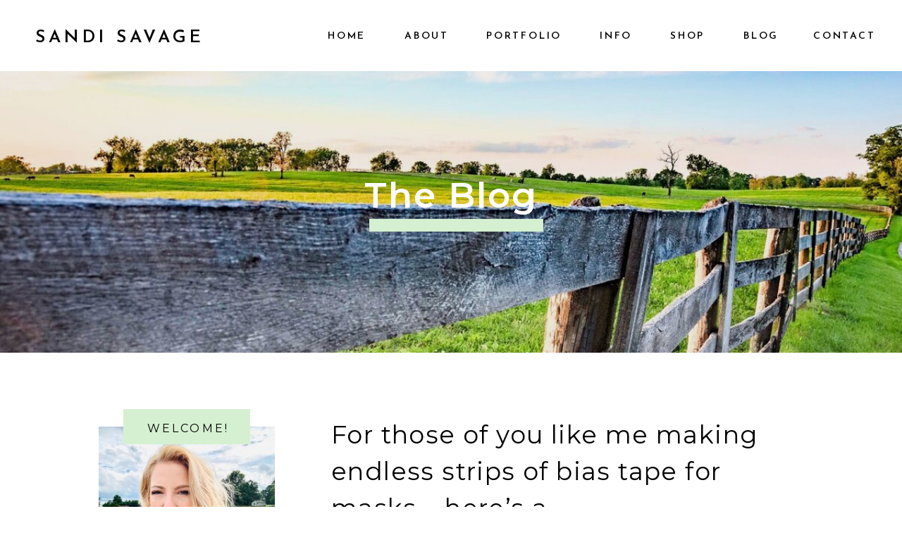

--- FILE ---
content_type: text/html; charset=UTF-8
request_url: https://sandisavage.com/for-those-of-you-like-me-making-endless-strips-of-bias-tape-for-masks-heres-a/
body_size: 15706
content:
<!DOCTYPE html>
<html lang="en-US" class="d">
<head>
<link rel="stylesheet" type="text/css" href="//lib.showit.co/engine/2.6.1/showit.css" />
<title>For those of you like me making endless strips of bias tape for masks &#8211; here’s a&#8230; | Sandi Savage</title>
<meta name='robots' content='max-image-preview:large' />
<link rel="alternate" type="application/rss+xml" title="Sandi Savage &raquo; Feed" href="https://sandisavage.com/feed/" />
<link rel="alternate" type="application/rss+xml" title="Sandi Savage &raquo; Comments Feed" href="https://sandisavage.com/comments/feed/" />
<link rel="alternate" type="application/rss+xml" title="Sandi Savage &raquo; For those of you like me making endless strips of bias tape for masks &#8211; here’s a&#8230; Comments Feed" href="https://sandisavage.com/for-those-of-you-like-me-making-endless-strips-of-bias-tape-for-masks-heres-a/feed/" />
<script type="text/javascript">
/* <![CDATA[ */
window._wpemojiSettings = {"baseUrl":"https:\/\/s.w.org\/images\/core\/emoji\/16.0.1\/72x72\/","ext":".png","svgUrl":"https:\/\/s.w.org\/images\/core\/emoji\/16.0.1\/svg\/","svgExt":".svg","source":{"concatemoji":"https:\/\/sandisavage.com\/wp-includes\/js\/wp-emoji-release.min.js?ver=6.8.3"}};
/*! This file is auto-generated */
!function(s,n){var o,i,e;function c(e){try{var t={supportTests:e,timestamp:(new Date).valueOf()};sessionStorage.setItem(o,JSON.stringify(t))}catch(e){}}function p(e,t,n){e.clearRect(0,0,e.canvas.width,e.canvas.height),e.fillText(t,0,0);var t=new Uint32Array(e.getImageData(0,0,e.canvas.width,e.canvas.height).data),a=(e.clearRect(0,0,e.canvas.width,e.canvas.height),e.fillText(n,0,0),new Uint32Array(e.getImageData(0,0,e.canvas.width,e.canvas.height).data));return t.every(function(e,t){return e===a[t]})}function u(e,t){e.clearRect(0,0,e.canvas.width,e.canvas.height),e.fillText(t,0,0);for(var n=e.getImageData(16,16,1,1),a=0;a<n.data.length;a++)if(0!==n.data[a])return!1;return!0}function f(e,t,n,a){switch(t){case"flag":return n(e,"\ud83c\udff3\ufe0f\u200d\u26a7\ufe0f","\ud83c\udff3\ufe0f\u200b\u26a7\ufe0f")?!1:!n(e,"\ud83c\udde8\ud83c\uddf6","\ud83c\udde8\u200b\ud83c\uddf6")&&!n(e,"\ud83c\udff4\udb40\udc67\udb40\udc62\udb40\udc65\udb40\udc6e\udb40\udc67\udb40\udc7f","\ud83c\udff4\u200b\udb40\udc67\u200b\udb40\udc62\u200b\udb40\udc65\u200b\udb40\udc6e\u200b\udb40\udc67\u200b\udb40\udc7f");case"emoji":return!a(e,"\ud83e\udedf")}return!1}function g(e,t,n,a){var r="undefined"!=typeof WorkerGlobalScope&&self instanceof WorkerGlobalScope?new OffscreenCanvas(300,150):s.createElement("canvas"),o=r.getContext("2d",{willReadFrequently:!0}),i=(o.textBaseline="top",o.font="600 32px Arial",{});return e.forEach(function(e){i[e]=t(o,e,n,a)}),i}function t(e){var t=s.createElement("script");t.src=e,t.defer=!0,s.head.appendChild(t)}"undefined"!=typeof Promise&&(o="wpEmojiSettingsSupports",i=["flag","emoji"],n.supports={everything:!0,everythingExceptFlag:!0},e=new Promise(function(e){s.addEventListener("DOMContentLoaded",e,{once:!0})}),new Promise(function(t){var n=function(){try{var e=JSON.parse(sessionStorage.getItem(o));if("object"==typeof e&&"number"==typeof e.timestamp&&(new Date).valueOf()<e.timestamp+604800&&"object"==typeof e.supportTests)return e.supportTests}catch(e){}return null}();if(!n){if("undefined"!=typeof Worker&&"undefined"!=typeof OffscreenCanvas&&"undefined"!=typeof URL&&URL.createObjectURL&&"undefined"!=typeof Blob)try{var e="postMessage("+g.toString()+"("+[JSON.stringify(i),f.toString(),p.toString(),u.toString()].join(",")+"));",a=new Blob([e],{type:"text/javascript"}),r=new Worker(URL.createObjectURL(a),{name:"wpTestEmojiSupports"});return void(r.onmessage=function(e){c(n=e.data),r.terminate(),t(n)})}catch(e){}c(n=g(i,f,p,u))}t(n)}).then(function(e){for(var t in e)n.supports[t]=e[t],n.supports.everything=n.supports.everything&&n.supports[t],"flag"!==t&&(n.supports.everythingExceptFlag=n.supports.everythingExceptFlag&&n.supports[t]);n.supports.everythingExceptFlag=n.supports.everythingExceptFlag&&!n.supports.flag,n.DOMReady=!1,n.readyCallback=function(){n.DOMReady=!0}}).then(function(){return e}).then(function(){var e;n.supports.everything||(n.readyCallback(),(e=n.source||{}).concatemoji?t(e.concatemoji):e.wpemoji&&e.twemoji&&(t(e.twemoji),t(e.wpemoji)))}))}((window,document),window._wpemojiSettings);
/* ]]> */
</script>
<style id='wp-emoji-styles-inline-css' type='text/css'>

	img.wp-smiley, img.emoji {
		display: inline !important;
		border: none !important;
		box-shadow: none !important;
		height: 1em !important;
		width: 1em !important;
		margin: 0 0.07em !important;
		vertical-align: -0.1em !important;
		background: none !important;
		padding: 0 !important;
	}
</style>
<link rel='stylesheet' id='wp-block-library-css' href='https://sandisavage.com/wp-includes/css/dist/block-library/style.min.css?ver=6.8.3' type='text/css' media='all' />
<style id='classic-theme-styles-inline-css' type='text/css'>
/*! This file is auto-generated */
.wp-block-button__link{color:#fff;background-color:#32373c;border-radius:9999px;box-shadow:none;text-decoration:none;padding:calc(.667em + 2px) calc(1.333em + 2px);font-size:1.125em}.wp-block-file__button{background:#32373c;color:#fff;text-decoration:none}
</style>
<style id='global-styles-inline-css' type='text/css'>
:root{--wp--preset--aspect-ratio--square: 1;--wp--preset--aspect-ratio--4-3: 4/3;--wp--preset--aspect-ratio--3-4: 3/4;--wp--preset--aspect-ratio--3-2: 3/2;--wp--preset--aspect-ratio--2-3: 2/3;--wp--preset--aspect-ratio--16-9: 16/9;--wp--preset--aspect-ratio--9-16: 9/16;--wp--preset--color--black: #000000;--wp--preset--color--cyan-bluish-gray: #abb8c3;--wp--preset--color--white: #ffffff;--wp--preset--color--pale-pink: #f78da7;--wp--preset--color--vivid-red: #cf2e2e;--wp--preset--color--luminous-vivid-orange: #ff6900;--wp--preset--color--luminous-vivid-amber: #fcb900;--wp--preset--color--light-green-cyan: #7bdcb5;--wp--preset--color--vivid-green-cyan: #00d084;--wp--preset--color--pale-cyan-blue: #8ed1fc;--wp--preset--color--vivid-cyan-blue: #0693e3;--wp--preset--color--vivid-purple: #9b51e0;--wp--preset--gradient--vivid-cyan-blue-to-vivid-purple: linear-gradient(135deg,rgba(6,147,227,1) 0%,rgb(155,81,224) 100%);--wp--preset--gradient--light-green-cyan-to-vivid-green-cyan: linear-gradient(135deg,rgb(122,220,180) 0%,rgb(0,208,130) 100%);--wp--preset--gradient--luminous-vivid-amber-to-luminous-vivid-orange: linear-gradient(135deg,rgba(252,185,0,1) 0%,rgba(255,105,0,1) 100%);--wp--preset--gradient--luminous-vivid-orange-to-vivid-red: linear-gradient(135deg,rgba(255,105,0,1) 0%,rgb(207,46,46) 100%);--wp--preset--gradient--very-light-gray-to-cyan-bluish-gray: linear-gradient(135deg,rgb(238,238,238) 0%,rgb(169,184,195) 100%);--wp--preset--gradient--cool-to-warm-spectrum: linear-gradient(135deg,rgb(74,234,220) 0%,rgb(151,120,209) 20%,rgb(207,42,186) 40%,rgb(238,44,130) 60%,rgb(251,105,98) 80%,rgb(254,248,76) 100%);--wp--preset--gradient--blush-light-purple: linear-gradient(135deg,rgb(255,206,236) 0%,rgb(152,150,240) 100%);--wp--preset--gradient--blush-bordeaux: linear-gradient(135deg,rgb(254,205,165) 0%,rgb(254,45,45) 50%,rgb(107,0,62) 100%);--wp--preset--gradient--luminous-dusk: linear-gradient(135deg,rgb(255,203,112) 0%,rgb(199,81,192) 50%,rgb(65,88,208) 100%);--wp--preset--gradient--pale-ocean: linear-gradient(135deg,rgb(255,245,203) 0%,rgb(182,227,212) 50%,rgb(51,167,181) 100%);--wp--preset--gradient--electric-grass: linear-gradient(135deg,rgb(202,248,128) 0%,rgb(113,206,126) 100%);--wp--preset--gradient--midnight: linear-gradient(135deg,rgb(2,3,129) 0%,rgb(40,116,252) 100%);--wp--preset--font-size--small: 13px;--wp--preset--font-size--medium: 20px;--wp--preset--font-size--large: 36px;--wp--preset--font-size--x-large: 42px;--wp--preset--spacing--20: 0.44rem;--wp--preset--spacing--30: 0.67rem;--wp--preset--spacing--40: 1rem;--wp--preset--spacing--50: 1.5rem;--wp--preset--spacing--60: 2.25rem;--wp--preset--spacing--70: 3.38rem;--wp--preset--spacing--80: 5.06rem;--wp--preset--shadow--natural: 6px 6px 9px rgba(0, 0, 0, 0.2);--wp--preset--shadow--deep: 12px 12px 50px rgba(0, 0, 0, 0.4);--wp--preset--shadow--sharp: 6px 6px 0px rgba(0, 0, 0, 0.2);--wp--preset--shadow--outlined: 6px 6px 0px -3px rgba(255, 255, 255, 1), 6px 6px rgba(0, 0, 0, 1);--wp--preset--shadow--crisp: 6px 6px 0px rgba(0, 0, 0, 1);}:where(.is-layout-flex){gap: 0.5em;}:where(.is-layout-grid){gap: 0.5em;}body .is-layout-flex{display: flex;}.is-layout-flex{flex-wrap: wrap;align-items: center;}.is-layout-flex > :is(*, div){margin: 0;}body .is-layout-grid{display: grid;}.is-layout-grid > :is(*, div){margin: 0;}:where(.wp-block-columns.is-layout-flex){gap: 2em;}:where(.wp-block-columns.is-layout-grid){gap: 2em;}:where(.wp-block-post-template.is-layout-flex){gap: 1.25em;}:where(.wp-block-post-template.is-layout-grid){gap: 1.25em;}.has-black-color{color: var(--wp--preset--color--black) !important;}.has-cyan-bluish-gray-color{color: var(--wp--preset--color--cyan-bluish-gray) !important;}.has-white-color{color: var(--wp--preset--color--white) !important;}.has-pale-pink-color{color: var(--wp--preset--color--pale-pink) !important;}.has-vivid-red-color{color: var(--wp--preset--color--vivid-red) !important;}.has-luminous-vivid-orange-color{color: var(--wp--preset--color--luminous-vivid-orange) !important;}.has-luminous-vivid-amber-color{color: var(--wp--preset--color--luminous-vivid-amber) !important;}.has-light-green-cyan-color{color: var(--wp--preset--color--light-green-cyan) !important;}.has-vivid-green-cyan-color{color: var(--wp--preset--color--vivid-green-cyan) !important;}.has-pale-cyan-blue-color{color: var(--wp--preset--color--pale-cyan-blue) !important;}.has-vivid-cyan-blue-color{color: var(--wp--preset--color--vivid-cyan-blue) !important;}.has-vivid-purple-color{color: var(--wp--preset--color--vivid-purple) !important;}.has-black-background-color{background-color: var(--wp--preset--color--black) !important;}.has-cyan-bluish-gray-background-color{background-color: var(--wp--preset--color--cyan-bluish-gray) !important;}.has-white-background-color{background-color: var(--wp--preset--color--white) !important;}.has-pale-pink-background-color{background-color: var(--wp--preset--color--pale-pink) !important;}.has-vivid-red-background-color{background-color: var(--wp--preset--color--vivid-red) !important;}.has-luminous-vivid-orange-background-color{background-color: var(--wp--preset--color--luminous-vivid-orange) !important;}.has-luminous-vivid-amber-background-color{background-color: var(--wp--preset--color--luminous-vivid-amber) !important;}.has-light-green-cyan-background-color{background-color: var(--wp--preset--color--light-green-cyan) !important;}.has-vivid-green-cyan-background-color{background-color: var(--wp--preset--color--vivid-green-cyan) !important;}.has-pale-cyan-blue-background-color{background-color: var(--wp--preset--color--pale-cyan-blue) !important;}.has-vivid-cyan-blue-background-color{background-color: var(--wp--preset--color--vivid-cyan-blue) !important;}.has-vivid-purple-background-color{background-color: var(--wp--preset--color--vivid-purple) !important;}.has-black-border-color{border-color: var(--wp--preset--color--black) !important;}.has-cyan-bluish-gray-border-color{border-color: var(--wp--preset--color--cyan-bluish-gray) !important;}.has-white-border-color{border-color: var(--wp--preset--color--white) !important;}.has-pale-pink-border-color{border-color: var(--wp--preset--color--pale-pink) !important;}.has-vivid-red-border-color{border-color: var(--wp--preset--color--vivid-red) !important;}.has-luminous-vivid-orange-border-color{border-color: var(--wp--preset--color--luminous-vivid-orange) !important;}.has-luminous-vivid-amber-border-color{border-color: var(--wp--preset--color--luminous-vivid-amber) !important;}.has-light-green-cyan-border-color{border-color: var(--wp--preset--color--light-green-cyan) !important;}.has-vivid-green-cyan-border-color{border-color: var(--wp--preset--color--vivid-green-cyan) !important;}.has-pale-cyan-blue-border-color{border-color: var(--wp--preset--color--pale-cyan-blue) !important;}.has-vivid-cyan-blue-border-color{border-color: var(--wp--preset--color--vivid-cyan-blue) !important;}.has-vivid-purple-border-color{border-color: var(--wp--preset--color--vivid-purple) !important;}.has-vivid-cyan-blue-to-vivid-purple-gradient-background{background: var(--wp--preset--gradient--vivid-cyan-blue-to-vivid-purple) !important;}.has-light-green-cyan-to-vivid-green-cyan-gradient-background{background: var(--wp--preset--gradient--light-green-cyan-to-vivid-green-cyan) !important;}.has-luminous-vivid-amber-to-luminous-vivid-orange-gradient-background{background: var(--wp--preset--gradient--luminous-vivid-amber-to-luminous-vivid-orange) !important;}.has-luminous-vivid-orange-to-vivid-red-gradient-background{background: var(--wp--preset--gradient--luminous-vivid-orange-to-vivid-red) !important;}.has-very-light-gray-to-cyan-bluish-gray-gradient-background{background: var(--wp--preset--gradient--very-light-gray-to-cyan-bluish-gray) !important;}.has-cool-to-warm-spectrum-gradient-background{background: var(--wp--preset--gradient--cool-to-warm-spectrum) !important;}.has-blush-light-purple-gradient-background{background: var(--wp--preset--gradient--blush-light-purple) !important;}.has-blush-bordeaux-gradient-background{background: var(--wp--preset--gradient--blush-bordeaux) !important;}.has-luminous-dusk-gradient-background{background: var(--wp--preset--gradient--luminous-dusk) !important;}.has-pale-ocean-gradient-background{background: var(--wp--preset--gradient--pale-ocean) !important;}.has-electric-grass-gradient-background{background: var(--wp--preset--gradient--electric-grass) !important;}.has-midnight-gradient-background{background: var(--wp--preset--gradient--midnight) !important;}.has-small-font-size{font-size: var(--wp--preset--font-size--small) !important;}.has-medium-font-size{font-size: var(--wp--preset--font-size--medium) !important;}.has-large-font-size{font-size: var(--wp--preset--font-size--large) !important;}.has-x-large-font-size{font-size: var(--wp--preset--font-size--x-large) !important;}
:where(.wp-block-post-template.is-layout-flex){gap: 1.25em;}:where(.wp-block-post-template.is-layout-grid){gap: 1.25em;}
:where(.wp-block-columns.is-layout-flex){gap: 2em;}:where(.wp-block-columns.is-layout-grid){gap: 2em;}
:root :where(.wp-block-pullquote){font-size: 1.5em;line-height: 1.6;}
</style>
<link rel='stylesheet' id='wp_automatic_gallery_style-css' href='https://sandisavage.com/wp-content/plugins/wp-automatic/css/wp-automatic.css?ver=1.0.0' type='text/css' media='all' />
<link rel='stylesheet' id='pub-style-css' href='https://sandisavage.com/wp-content/themes/showit/pubs/tgnmi-wrrrkoorksw62gow/20251120163431Sg85ayp/assets/pub.css?ver=1763656475' type='text/css' media='all' />
<script type="text/javascript" src="https://sandisavage.com/wp-includes/js/jquery/jquery.min.js?ver=3.7.1" id="jquery-core-js"></script>
<script type="text/javascript" id="jquery-core-js-after">
/* <![CDATA[ */
$ = jQuery;
/* ]]> */
</script>
<script type="text/javascript" src="https://sandisavage.com/wp-includes/js/jquery/jquery-migrate.min.js?ver=3.4.1" id="jquery-migrate-js"></script>
<script type="text/javascript" src="https://sandisavage.com/wp-content/plugins/wp-automatic/js/main-front.js?ver=6.8.3" id="wp_automatic_gallery-js"></script>
<script type="text/javascript" src="https://sandisavage.com/wp-content/themes/showit/pubs/tgnmi-wrrrkoorksw62gow/20251120163431Sg85ayp/assets/pub.js?ver=1763656475" id="pub-script-js"></script>
<link rel="https://api.w.org/" href="https://sandisavage.com/wp-json/" /><link rel="alternate" title="JSON" type="application/json" href="https://sandisavage.com/wp-json/wp/v2/posts/7767" /><link rel="EditURI" type="application/rsd+xml" title="RSD" href="https://sandisavage.com/xmlrpc.php?rsd" />
<link rel='shortlink' href='https://sandisavage.com/?p=7767' />
<link rel="alternate" title="oEmbed (JSON)" type="application/json+oembed" href="https://sandisavage.com/wp-json/oembed/1.0/embed?url=https%3A%2F%2Fsandisavage.com%2Ffor-those-of-you-like-me-making-endless-strips-of-bias-tape-for-masks-heres-a%2F" />
<link rel="alternate" title="oEmbed (XML)" type="text/xml+oembed" href="https://sandisavage.com/wp-json/oembed/1.0/embed?url=https%3A%2F%2Fsandisavage.com%2Ffor-those-of-you-like-me-making-endless-strips-of-bias-tape-for-masks-heres-a%2F&#038;format=xml" />
<style type="text/css">.recentcomments a{display:inline !important;padding:0 !important;margin:0 !important;}</style>
<meta charset="UTF-8" />
<meta name="viewport" content="width=device-width, initial-scale=1" />
<link rel="icon" type="image/png" href="//static.showit.co/200/tJHeVZsEVC3eC5IEc1nuww/134873/copy_of_sslogo_2.png" />
<link rel="preconnect" href="https://static.showit.co" />

<link rel="preconnect" href="https://fonts.googleapis.com">
<link rel="preconnect" href="https://fonts.gstatic.com" crossorigin>
<link href="https://fonts.googleapis.com/css?family=Josefin+Sans:600|Montserrat:600|Josefin+Sans:regular|Montserrat:300|Cormorant+Garamond:regular|Montserrat:regular" rel="stylesheet" type="text/css"/>
<style>
@font-face{font-family:Printed Moments;src:url('//static.showit.co/file/6UR2Lo1bSsSDrM-_lTKYHA/shared/printedmoments.woff');}
</style>
<script id="init_data" type="application/json">
{"mobile":{"w":320,"bgMediaType":"none","defaultTrIn":{"type":"fade"},"defaultTrOut":{"type":"fade"},"bgFillType":"color","bgColor":"#ffffff"},"desktop":{"w":1200,"bgColor":"#ffffff","bgMediaType":"none","bgFillType":"color"},"sid":"tgnmi-wrrrkoorksw62gow","break":768,"assetURL":"//static.showit.co","contactFormId":"134873/259786","cfAction":"aHR0cHM6Ly9jbGllbnRzZXJ2aWNlLnNob3dpdC5jby9jb250YWN0Zm9ybQ==","sgAction":"aHR0cHM6Ly9jbGllbnRzZXJ2aWNlLnNob3dpdC5jby9zb2NpYWxncmlk","blockData":[{"slug":"mobile-menu","visible":"m","states":[],"d":{"h":400,"w":1200,"bgFillType":"color","bgColor":"#ffffff","bgMediaType":"none"},"m":{"h":500,"w":320,"locking":{"side":"t"},"nature":"wH","trIn":{"type":"slide","duration":0.5,"direction":"Left"},"trOut":{"type":"slide","duration":0.5,"direction":"Left"},"stateTrIn":{"type":"fade","direction":"Right"},"bgFillType":"color","bgColor":"#f9d5bd","bgMediaType":"image","bgImage":{"key":"0JT-w-Y8SNmlKPmPGf0Mgw/shared/jasmine-star-stock-photo4.jpg","aspect_ratio":1.5,"title":"Jasmine-Star-Stock-Photo4","type":"asset"},"bgOpacity":100,"bgPos":"cm","bgScale":"cover","bgScroll":"p","tr":{"in":{"cl":"slideInLeft","d":0.5,"dl":"0"},"out":{"cl":"slideOutLeft","d":0.5,"dl":"0"}}}},{"slug":"navigation","visible":"a","states":[],"d":{"h":1,"w":1200,"bgFillType":"color","bgColor":"#ffffff","bgMediaType":"none"},"m":{"h":1,"w":320,"bgFillType":"color","bgColor":"#ffffff","bgMediaType":"none"}},{"slug":"header","visible":"a","states":[],"d":{"h":500,"w":1200,"bgFillType":"color","bgColor":"#ffffff","bgMediaType":"none"},"m":{"h":275,"w":320,"bgFillType":"color","bgColor":"#ffffff","bgMediaType":"none"}},{"slug":"sidebar","visible":"d","states":[],"d":{"h":1,"w":1200,"locking":{"offset":175},"bgFillType":"color","bgColor":"#000000:0","bgMediaType":"none"},"m":{"h":200,"w":320,"bgFillType":"color","bgColor":"#FFFFFF","bgMediaType":"none"}},{"slug":"post-title","visible":"a","states":[],"d":{"h":170,"w":1200,"nature":"dH","bgFillType":"color","bgColor":"#ffffff","bgMediaType":"none"},"m":{"h":110,"w":320,"nature":"dH","bgFillType":"color","bgColor":"#ffffff","bgMediaType":"none"}},{"slug":"post-content","visible":"a","states":[],"d":{"h":240,"w":1200,"nature":"dH","bgFillType":"color","bgColor":"#ffffff","bgMediaType":"none"},"m":{"h":294,"w":320,"nature":"dH","bgFillType":"color","bgColor":"#ffffff","bgMediaType":"none"}},{"slug":"leave-a-comment","visible":"a","states":[],"d":{"h":60,"w":1200,"bgFillType":"color","bgColor":"#ffffff","bgMediaType":"none"},"m":{"h":70,"w":320,"bgFillType":"color","bgColor":"#ffffff","bgMediaType":"none"}},{"slug":"comment-form","visible":"a","states":[],"d":{"h":70,"w":1200,"nature":"dH","bgFillType":"color","bgColor":"#ffffff","bgMediaType":"none"},"m":{"h":70,"w":320,"nature":"dH","bgFillType":"color","bgColor":"#ffffff","bgMediaType":"none"}},{"slug":"comments","visible":"a","states":[],"d":{"h":60,"w":1200,"nature":"dH","bgFillType":"color","bgColor":"#ffffff","bgMediaType":"none"},"m":{"h":70,"w":320,"nature":"dH","bgFillType":"color","bgColor":"#ffffff","bgMediaType":"none"}},{"slug":"prev-next","visible":"a","states":[],"d":{"h":200,"w":1200,"bgFillType":"color","bgColor":"#ffffff","bgMediaType":"none"},"m":{"h":145,"w":320,"bgFillType":"color","bgColor":"#ffffff","bgMediaType":"none"}},{"slug":"footer","visible":"a","states":[],"d":{"h":467,"w":1200,"bgFillType":"color","bgColor":"colors-3","bgMediaType":"none"},"m":{"h":466,"w":320,"bgFillType":"color","bgColor":"colors-3","bgMediaType":"none"}}],"elementData":[{"type":"simple","visible":"a","id":"mobile-menu_0","blockId":"mobile-menu","m":{"x":48,"y":83,"w":224,"h":370,"a":0},"d":{"x":360,"y":120,"w":480,"h":160,"a":0}},{"type":"text","visible":"a","id":"mobile-menu_1","blockId":"mobile-menu","m":{"x":85,"y":395,"w":150,"h":22,"a":0},"d":{"x":1103,"y":39,"w":49,"h":22,"a":0,"lockH":"r","lockV":"t"}},{"type":"text","visible":"a","id":"mobile-menu_2","blockId":"mobile-menu","m":{"x":85,"y":351,"w":150,"h":22,"a":0},"d":{"x":1103,"y":39,"w":49,"h":22,"a":0,"lockH":"r","lockV":"t"}},{"type":"text","visible":"a","id":"mobile-menu_3","blockId":"mobile-menu","m":{"x":85,"y":307,"w":150,"h":22,"a":0},"d":{"x":999,"y":39,"w":49,"h":22,"a":0,"lockH":"r","lockV":"t"}},{"type":"text","visible":"a","id":"mobile-menu_4","blockId":"mobile-menu","m":{"x":85,"y":263,"w":150,"h":22,"a":0},"d":{"x":857,"y":39,"w":87,"h":22,"a":0,"lockH":"r","lockV":"t"}},{"type":"text","visible":"a","id":"mobile-menu_5","blockId":"mobile-menu","m":{"x":85,"y":218,"w":150,"h":22,"a":0},"d":{"x":697,"y":39,"w":106,"h":22,"a":0,"lockH":"r","lockV":"t"}},{"type":"text","visible":"a","id":"mobile-menu_6","blockId":"mobile-menu","m":{"x":85,"y":174,"w":150,"h":22,"a":0},"d":{"x":582,"y":39,"w":60,"h":22,"a":0,"lockH":"r","lockV":"t"}},{"type":"text","visible":"a","id":"mobile-menu_7","blockId":"mobile-menu","m":{"x":85,"y":130,"w":150,"h":22,"a":0},"d":{"x":473,"y":39,"w":54,"h":22,"a":0,"lockH":"r","lockV":"t"}},{"type":"icon","visible":"a","id":"mobile-menu_8","blockId":"mobile-menu","m":{"x":278,"y":26,"w":25,"h":25,"a":0,"lockV":"t"},"d":{"x":550,"y":-49,"w":100,"h":100,"a":0}},{"type":"simple","visible":"a","id":"mobile-menu_9","blockId":"mobile-menu","m":{"x":90,"y":47,"w":140,"h":50,"a":0},"d":{"x":375,"y":175,"w":450,"h":50,"a":0}},{"type":"text","visible":"m","id":"mobile-menu_10","blockId":"mobile-menu","m":{"x":97,"y":62,"w":126,"h":24,"a":0},"d":{"x":423,"y":189,"w":359,"h":24,"a":0}},{"type":"text","visible":"d","id":"navigation_0","blockId":"navigation","m":{"x":110,"y":46,"w":100,"h":45,"a":0},"d":{"x":1074,"y":39,"w":85,"h":22,"a":0,"lockH":"r","lockV":"t"}},{"type":"text","visible":"d","id":"navigation_1","blockId":"navigation","m":{"x":110,"y":46,"w":100,"h":45,"a":0},"d":{"x":975,"y":39,"w":49,"h":22,"a":0,"lockH":"r","lockV":"t"}},{"type":"text","visible":"d","id":"navigation_2","blockId":"navigation","m":{"x":110,"y":101,"w":100,"h":45,"a":0},"d":{"x":871,"y":39,"w":49,"h":22,"a":0,"lockH":"r","lockV":"t"}},{"type":"text","visible":"d","id":"navigation_3","blockId":"navigation","m":{"x":110,"y":156,"w":100,"h":25,"a":0},"d":{"x":771,"y":39,"w":44,"h":22,"a":0,"lockH":"r","lockV":"t"}},{"type":"text","visible":"d","id":"navigation_4","blockId":"navigation","m":{"x":107,"y":191,"w":106,"h":22,"a":0},"d":{"x":610,"y":39,"w":106,"h":22,"a":0,"lockH":"r","lockV":"t"}},{"type":"text","visible":"d","id":"navigation_5","blockId":"navigation","m":{"x":110,"y":223,"w":100,"h":37,"a":0},"d":{"x":494,"y":39,"w":60,"h":22,"a":0,"lockH":"r","lockV":"t"}},{"type":"text","visible":"d","id":"navigation_6","blockId":"navigation","m":{"x":110,"y":270,"w":100,"h":41,"a":0},"d":{"x":385,"y":39,"w":54,"h":22,"a":0,"lockH":"r","lockV":"t"}},{"type":"text","visible":"a","id":"navigation_7","blockId":"navigation","m":{"x":20,"y":20,"w":258,"h":36,"a":0},"d":{"x":50,"y":31,"w":318,"h":38,"a":0,"lockH":"l","lockV":"t"}},{"type":"icon","visible":"m","id":"navigation_8","blockId":"navigation","m":{"x":278,"y":26,"w":25,"h":25,"a":0},"d":{"x":550,"y":-49,"w":100,"h":100,"a":0}},{"type":"graphic","visible":"a","id":"header_0","blockId":"header","m":{"x":0,"y":76,"w":320,"h":200,"a":0},"d":{"x":0,"y":100,"w":1200,"h":400,"a":0,"lockH":"s"},"c":{"key":"SnCXPZcdmbRlXFM1un7ncg/134873/untitled_design_1.jpg","aspect_ratio":1.77778}},{"type":"simple","visible":"a","id":"header_1","blockId":"header","m":{"x":0,"y":76,"w":320,"h":200,"a":0},"d":{"x":0,"y":100,"w":1200,"h":400,"a":0,"lockH":"s"}},{"type":"line","visible":"a","id":"header_2","blockId":"header","m":{"x":86,"y":184,"w":165,"h":13,"a":0},"d":{"x":484,"y":310,"w":247,"h":18,"a":0}},{"type":"text","visible":"a","id":"header_3","blockId":"header","m":{"x":0,"y":152,"w":320,"h":48,"a":0},"d":{"x":432,"y":239,"w":336,"h":71,"a":0}},{"type":"simple","visible":"a","id":"sidebar_0","blockId":"sidebar","m":{"x":48,"y":30,"w":224,"h":140,"a":0},"d":{"x":100,"y":1710,"w":250,"h":60,"a":0}},{"type":"text","visible":"a","id":"sidebar_1","blockId":"sidebar","m":{"x":109,"y":91,"w":102.60000000000001,"h":19,"a":0},"d":{"x":125,"y":1724,"w":200,"h":33,"a":0}},{"type":"simple","visible":"a","id":"sidebar_11","blockId":"sidebar","m":{"x":48,"y":30,"w":224,"h":140,"a":0},"d":{"x":100,"y":652,"w":250,"h":98,"a":0}},{"type":"icon","visible":"a","id":"sidebar_12","blockId":"sidebar","m":{"x":109,"y":45,"w":21,"h":21,"a":0},"d":{"x":132,"y":691,"w":21,"h":21,"a":0}},{"type":"icon","visible":"a","id":"sidebar_13","blockId":"sidebar","m":{"x":150,"y":45,"w":21,"h":21,"a":0},"d":{"x":187,"y":691,"w":21,"h":21,"a":0}},{"type":"icon","visible":"a","id":"sidebar_14","blockId":"sidebar","m":{"x":191,"y":45,"w":21,"h":21,"a":0},"d":{"x":242,"y":691,"w":21,"h":21,"a":0}},{"type":"icon","visible":"a","id":"sidebar_15","blockId":"sidebar","m":{"x":109,"y":45,"w":21,"h":21,"a":0},"d":{"x":297,"y":691,"w":21,"h":21,"a":0}},{"type":"text","visible":"a","id":"sidebar_16","blockId":"sidebar","m":{"x":98,"y":89,"w":124.19999999999999,"h":23,"a":0},"d":{"x":100,"y":409,"w":250,"h":182,"a":0}},{"type":"graphic","visible":"a","id":"sidebar_17","blockId":"sidebar","m":{"x":108,"y":30,"w":105.141,"h":140,"a":0},"d":{"x":100,"y":105,"w":250,"h":290,"a":0},"c":{"key":"L3IUWj4qQkAw_3y-_kiwKA/134873/img_8792.jpg","aspect_ratio":1.33333}},{"type":"simple","visible":"a","id":"sidebar_18","blockId":"sidebar","m":{"x":78,"y":39,"w":165,"h":50,"a":0},"d":{"x":135,"y":80,"w":180,"h":50,"a":0}},{"type":"text","visible":"a","id":"sidebar_19","blockId":"sidebar","m":{"x":104,"y":52,"w":116,"h":24,"a":0},"d":{"x":168,"y":94,"w":118,"h":24,"a":0}},{"type":"text","visible":"a","id":"post-title_0","blockId":"post-title","m":{"x":20,"y":46,"w":280,"h":40,"a":0},"d":{"x":430,"y":90,"w":670,"h":52,"a":0}},{"type":"text","visible":"a","id":"post-content_0","blockId":"post-content","m":{"x":20,"y":30,"w":280,"h":249,"a":0},"d":{"x":430,"y":50,"w":670,"h":165,"a":0}},{"type":"line","visible":"a","id":"leave-a-comment_0","blockId":"leave-a-comment","m":{"x":20,"y":36,"w":280,"a":0,"lockV":"b"},"d":{"x":430,"y":17,"w":670,"h":12,"a":0}},{"type":"text","visible":"a","id":"leave-a-comment_1","blockId":"leave-a-comment","m":{"x":181,"y":22,"w":105,"h":26,"a":0},"d":{"x":899,"y":0,"w":191,"h":32,"a":0},"pc":[{"type":"show","block":"comments"}]},{"type":"text","visible":"a","id":"leave-a-comment_2","blockId":"leave-a-comment","m":{"x":34,"y":22,"w":133,"h":26,"a":0},"d":{"x":440,"y":0,"w":190,"h":32,"a":0},"pc":[{"type":"show","block":"comment-form"}]},{"type":"text","visible":"a","id":"comment-form_0","blockId":"comment-form","m":{"x":20,"y":22,"w":280,"h":26,"a":0},"d":{"x":440,"y":10,"w":650,"h":32,"a":0}},{"type":"text","visible":"a","id":"comments_0","blockId":"comments","m":{"x":20,"y":22,"w":280,"h":26,"a":0},"d":{"x":440,"y":0,"w":650,"h":32,"a":0}},{"type":"text","visible":"a","id":"prev-next_0","blockId":"prev-next","m":{"x":20,"y":73,"w":280,"h":25,"a":0},"d":{"x":430,"y":78,"w":670,"h":32,"a":0}},{"type":"text","visible":"a","id":"prev-next_1","blockId":"prev-next","m":{"x":20,"y":48,"w":280,"h":25,"a":0},"d":{"x":430,"y":46,"w":670,"h":32,"a":0}},{"type":"line","visible":"d","id":"footer_3","blockId":"footer","m":{"x":48,"y":749,"w":224,"h":3,"a":0},"d":{"x":150,"y":313,"w":900,"h":1,"a":0}},{"type":"icon","visible":"a","id":"footer_4","blockId":"footer","m":{"x":191,"y":265,"w":21,"h":21,"a":0},"d":{"x":958,"y":268,"w":21,"h":21,"a":0}},{"type":"icon","visible":"a","id":"footer_5","blockId":"footer","m":{"x":150,"y":265,"w":21,"h":21,"a":0},"d":{"x":901,"y":268,"w":21,"h":21,"a":0}},{"type":"icon","visible":"a","id":"footer_6","blockId":"footer","m":{"x":109,"y":265,"w":21,"h":21,"a":0},"d":{"x":845,"y":268,"w":21,"h":21,"a":0}},{"type":"text","visible":"d","id":"footer_7","blockId":"footer","m":{"x":216,"y":81,"w":30,"h":26,"a":0},"d":{"x":668,"y":263,"w":36,"h":30,"a":0,"lockV":"t"}},{"type":"text","visible":"d","id":"footer_8","blockId":"footer","m":{"x":156,"y":81,"w":34,"h":26,"a":0},"d":{"x":586,"y":263,"w":42,"h":30,"a":0,"lockV":"t"}},{"type":"text","visible":"d","id":"footer_9","blockId":"footer","m":{"x":75,"y":81,"w":54,"h":26,"a":0},"d":{"x":512,"y":263,"w":33,"h":30,"a":0,"lockV":"t"}},{"type":"text","visible":"d","id":"footer_10","blockId":"footer","m":{"x":191,"y":46,"w":56,"h":26,"a":0},"d":{"x":399,"y":263,"w":72,"h":30,"a":0,"lockV":"t"}},{"type":"text","visible":"d","id":"footer_11","blockId":"footer","m":{"x":132,"y":46,"w":39,"h":26,"a":0},"d":{"x":310,"y":263,"w":49,"h":30,"a":0,"lockV":"t"}},{"type":"text","visible":"d","id":"footer_12","blockId":"footer","m":{"x":74,"y":46,"w":38,"h":26,"a":0},"d":{"x":221,"y":263,"w":48,"h":30,"a":0,"lockV":"t"}},{"type":"text","visible":"m","id":"footer_13","blockId":"footer","m":{"x":25,"y":401,"w":270,"h":26,"a":0},"d":{"x":626,"y":123,"w":273,"h":30,"a":0}},{"type":"text","visible":"d","id":"footer_14","blockId":"footer","m":{"x":216,"y":81,"w":30,"h":26,"a":0},"d":{"x":744,"y":263,"w":65,"h":30,"a":0,"lockV":"t"}},{"type":"social","visible":"a","id":"footer_15","blockId":"footer","m":{"x":11,"y":19,"w":300,"h":214,"a":0},"d":{"x":44,"y":36,"w":1112,"h":205,"a":0}}]}
</script>
<link
rel="stylesheet"
type="text/css"
href="https://cdnjs.cloudflare.com/ajax/libs/animate.css/3.4.0/animate.min.css"
/>


<script src="//lib.showit.co/engine/2.6.1/showit-lib.min.js"></script>
<script src="//lib.showit.co/engine/2.6.1/showit.min.js"></script>
<script>

function initPage(){

}
</script>

<style id="si-page-css">
html.m {background-color:rgba(255,255,255,1);}
html.d {background-color:rgba(255,255,255,1);}
.d .se:has(.st-primary) {border-radius:10px;box-shadow:none;opacity:1;overflow:hidden;}
.d .st-primary {padding:10px 14px 10px 14px;border-width:0px;border-color:rgba(53,40,34,1);background-color:rgba(53,40,34,1);background-image:none;border-radius:inherit;transition-duration:0.5s;}
.d .st-primary span {color:rgba(255,245,251,1);font-family:'Cormorant Infant';font-weight:400;font-style:normal;font-size:11px;text-align:center;text-transform:uppercase;letter-spacing:0.3em;line-height:1.5;transition-duration:0.5s;}
.d .se:has(.st-primary:hover), .d .se:has(.trigger-child-hovers:hover .st-primary) {}
.d .st-primary.se-button:hover, .d .trigger-child-hovers:hover .st-primary.se-button {background-color:rgba(53,40,34,1);background-image:none;transition-property:background-color,background-image;}
.d .st-primary.se-button:hover span, .d .trigger-child-hovers:hover .st-primary.se-button span {}
.m .se:has(.st-primary) {border-radius:10px;box-shadow:none;opacity:1;overflow:hidden;}
.m .st-primary {padding:10px 14px 10px 14px;border-width:0px;border-color:rgba(53,40,34,1);background-color:rgba(53,40,34,1);background-image:none;border-radius:inherit;}
.m .st-primary span {color:rgba(255,245,251,1);font-family:'Cormorant Infant';font-weight:400;font-style:normal;font-size:11px;text-align:center;text-transform:uppercase;letter-spacing:0.3em;line-height:1.4;}
.d .se:has(.st-secondary) {border-radius:10px;box-shadow:none;opacity:1;overflow:hidden;}
.d .st-secondary {padding:10px 14px 10px 14px;border-width:2px;border-color:rgba(53,40,34,1);background-color:rgba(0,0,0,0);background-image:none;border-radius:inherit;transition-duration:0.5s;}
.d .st-secondary span {color:rgba(53,40,34,1);font-family:'Cormorant Infant';font-weight:400;font-style:normal;font-size:11px;text-align:center;text-transform:uppercase;letter-spacing:0.3em;line-height:1.5;transition-duration:0.5s;}
.d .se:has(.st-secondary:hover), .d .se:has(.trigger-child-hovers:hover .st-secondary) {}
.d .st-secondary.se-button:hover, .d .trigger-child-hovers:hover .st-secondary.se-button {border-color:rgba(53,40,34,0.7);background-color:rgba(0,0,0,0);background-image:none;transition-property:border-color,background-color,background-image;}
.d .st-secondary.se-button:hover span, .d .trigger-child-hovers:hover .st-secondary.se-button span {color:rgba(53,40,34,0.7);transition-property:color;}
.m .se:has(.st-secondary) {border-radius:10px;box-shadow:none;opacity:1;overflow:hidden;}
.m .st-secondary {padding:10px 14px 10px 14px;border-width:2px;border-color:rgba(53,40,34,1);background-color:rgba(0,0,0,0);background-image:none;border-radius:inherit;}
.m .st-secondary span {color:rgba(53,40,34,1);font-family:'Cormorant Infant';font-weight:400;font-style:normal;font-size:11px;text-align:center;text-transform:uppercase;letter-spacing:0.3em;line-height:1.4;}
.d .st-d-title,.d .se-wpt h1 {color:rgba(53,40,34,1);line-height:1.4;letter-spacing:0em;font-size:45px;text-align:center;font-family:'Printed Moments';font-weight:400;font-style:normal;}
.d .se-wpt h1 {margin-bottom:30px;}
.d .st-d-title.se-rc a {color:rgba(53,40,34,1);}
.d .st-d-title.se-rc a:hover {text-decoration:underline;color:rgba(53,40,34,1);opacity:0.8;}
.m .st-m-title,.m .se-wpt h1 {color:rgba(53,40,34,1);line-height:1.4;letter-spacing:0em;font-size:20px;text-align:center;font-family:'Printed Moments';font-weight:400;font-style:normal;}
.m .se-wpt h1 {margin-bottom:20px;}
.m .st-m-title.se-rc a {color:rgba(53,40,34,1);}
.m .st-m-title.se-rc a:hover {text-decoration:underline;color:rgba(53,40,34,1);opacity:0.8;}
.d .st-d-heading,.d .se-wpt h2 {color:rgba(53,40,34,1);line-height:1.4;letter-spacing:0em;font-size:32px;text-align:center;font-family:'Montserrat';font-weight:300;font-style:normal;}
.d .se-wpt h2 {margin-bottom:24px;}
.d .st-d-heading.se-rc a {color:rgba(53,40,34,1);}
.d .st-d-heading.se-rc a:hover {text-decoration:underline;color:rgba(53,40,34,1);opacity:0.8;}
.m .st-m-heading,.m .se-wpt h2 {color:rgba(53,40,34,1);line-height:1.4;letter-spacing:0em;font-size:26px;text-align:center;font-family:'Montserrat';font-weight:300;font-style:normal;}
.m .se-wpt h2 {margin-bottom:20px;}
.m .st-m-heading.se-rc a {color:rgba(244,255,240,1);}
.m .st-m-heading.se-rc a:hover {text-decoration:underline;color:rgba(67,55,45,1);opacity:0.8;}
.d .st-d-subheading,.d .se-wpt h3 {color:rgba(53,40,34,1);text-transform:uppercase;line-height:1.5;letter-spacing:0.3em;font-size:11px;text-align:center;font-family:'Josefin Sans';font-weight:400;font-style:normal;}
.d .se-wpt h3 {margin-bottom:18px;}
.d .st-d-subheading.se-rc a {color:rgba(53,40,34,1);}
.d .st-d-subheading.se-rc a:hover {text-decoration:underline;color:rgba(53,40,34,1);opacity:0.8;}
.m .st-m-subheading,.m .se-wpt h3 {color:rgba(53,40,34,1);text-transform:uppercase;line-height:1.4;letter-spacing:0.3em;font-size:11px;text-align:center;font-family:'Josefin Sans';font-weight:400;font-style:normal;}
.m .se-wpt h3 {margin-bottom:18px;}
.m .st-m-subheading.se-rc a {color:rgba(53,40,34,1);}
.m .st-m-subheading.se-rc a:hover {text-decoration:underline;color:rgba(53,40,34,1);opacity:0.8;}
.d .st-d-paragraph {color:rgba(53,40,34,1);line-height:1.8;letter-spacing:0em;font-size:17px;text-align:justify;font-family:'Montserrat';font-weight:400;font-style:normal;}
.d .se-wpt p {margin-bottom:16px;}
.d .st-d-paragraph.se-rc a {color:rgba(53,40,34,1);}
.d .st-d-paragraph.se-rc a:hover {text-decoration:underline;color:rgba(53,40,34,1);opacity:0.8;}
.m .st-m-paragraph {color:rgba(53,40,34,1);line-height:2;letter-spacing:0em;font-size:17px;text-align:justify;font-family:'Montserrat';font-weight:400;font-style:normal;}
.m .se-wpt p {margin-bottom:16px;}
.m .st-m-paragraph.se-rc a {color:rgba(53,40,34,1);}
.m .st-m-paragraph.se-rc a:hover {text-decoration:underline;color:rgba(53,40,34,1);opacity:0.8;}
.sib-mobile-menu {z-index:10;}
.m .sib-mobile-menu {height:500px;display:none;}
.d .sib-mobile-menu {height:400px;display:none;}
.m .sib-mobile-menu .ss-bg {background-color:rgba(249,213,189,1);}
.d .sib-mobile-menu .ss-bg {background-color:rgba(255,255,255,1);}
.m .sib-mobile-menu.sb-nm-wH .sc {height:500px;}
.d .sie-mobile-menu_0 {left:360px;top:120px;width:480px;height:160px;}
.m .sie-mobile-menu_0 {left:48px;top:83px;width:224px;height:370px;}
.d .sie-mobile-menu_0 .se-simple:hover {}
.m .sie-mobile-menu_0 .se-simple:hover {}
.d .sie-mobile-menu_0 .se-simple {background-color:rgba(0,0,0,1);}
.m .sie-mobile-menu_0 .se-simple {background-color:rgba(255,255,255,1);}
.d .sie-mobile-menu_1 {left:1103px;top:39px;width:49px;height:22px;}
.m .sie-mobile-menu_1 {left:85px;top:395px;width:150px;height:22px;}
.d .sie-mobile-menu_1-text {color:rgba(0,0,0,1);text-transform:uppercase;line-height:1.8;letter-spacing:0.2em;font-size:14px;text-align:left;font-family:'Josefin Sans';font-weight:600;font-style:normal;}
.m .sie-mobile-menu_1-text {color:rgba(0,0,0,1);text-transform:uppercase;line-height:1.8;letter-spacing:0.2em;font-size:14px;text-align:center;font-family:'Josefin Sans';font-weight:600;font-style:normal;}
.d .sie-mobile-menu_2 {left:1103px;top:39px;width:49px;height:22px;}
.m .sie-mobile-menu_2 {left:85px;top:351px;width:150px;height:22px;}
.d .sie-mobile-menu_2-text {color:rgba(0,0,0,1);text-transform:uppercase;line-height:1.8;letter-spacing:0.2em;font-size:14px;text-align:left;font-family:'Josefin Sans';font-weight:600;font-style:normal;}
.m .sie-mobile-menu_2-text {color:rgba(0,0,0,1);text-transform:uppercase;line-height:1.8;letter-spacing:0.2em;font-size:14px;text-align:center;font-family:'Josefin Sans';font-weight:600;font-style:normal;}
.d .sie-mobile-menu_3 {left:999px;top:39px;width:49px;height:22px;}
.m .sie-mobile-menu_3 {left:85px;top:307px;width:150px;height:22px;}
.d .sie-mobile-menu_3-text {color:rgba(0,0,0,1);text-transform:uppercase;line-height:1.8;letter-spacing:0.2em;font-size:14px;text-align:left;font-family:'Josefin Sans';font-weight:600;font-style:normal;}
.m .sie-mobile-menu_3-text {color:rgba(0,0,0,1);text-transform:uppercase;line-height:1.8;letter-spacing:0.2em;font-size:14px;text-align:center;font-family:'Josefin Sans';font-weight:600;font-style:normal;}
.d .sie-mobile-menu_4 {left:857px;top:39px;width:87px;height:22px;}
.m .sie-mobile-menu_4 {left:85px;top:263px;width:150px;height:22px;}
.d .sie-mobile-menu_4-text {color:rgba(0,0,0,1);text-transform:uppercase;line-height:1.8;letter-spacing:0.2em;font-size:14px;text-align:left;font-family:'Josefin Sans';font-weight:600;font-style:normal;}
.m .sie-mobile-menu_4-text {color:rgba(0,0,0,1);text-transform:uppercase;line-height:1.8;letter-spacing:0.2em;font-size:14px;text-align:center;font-family:'Josefin Sans';font-weight:600;font-style:normal;}
.d .sie-mobile-menu_5 {left:697px;top:39px;width:106px;height:22px;}
.m .sie-mobile-menu_5 {left:85px;top:218px;width:150px;height:22px;}
.d .sie-mobile-menu_5-text {color:rgba(0,0,0,1);text-transform:uppercase;line-height:1.8;letter-spacing:0.2em;font-size:14px;text-align:left;font-family:'Josefin Sans';font-weight:600;font-style:normal;}
.m .sie-mobile-menu_5-text {color:rgba(0,0,0,1);text-transform:uppercase;line-height:1.8;letter-spacing:0.2em;font-size:14px;text-align:center;font-family:'Josefin Sans';font-weight:600;font-style:normal;}
.d .sie-mobile-menu_6 {left:582px;top:39px;width:60px;height:22px;}
.m .sie-mobile-menu_6 {left:85px;top:174px;width:150px;height:22px;}
.d .sie-mobile-menu_6-text {color:rgba(0,0,0,1);text-transform:uppercase;line-height:1.8;letter-spacing:0.2em;font-size:14px;text-align:left;font-family:'Josefin Sans';font-weight:600;font-style:normal;}
.m .sie-mobile-menu_6-text {color:rgba(0,0,0,1);text-transform:uppercase;line-height:1.8;letter-spacing:0.2em;font-size:14px;text-align:center;font-family:'Josefin Sans';font-weight:600;font-style:normal;}
.d .sie-mobile-menu_7 {left:473px;top:39px;width:54px;height:22px;}
.m .sie-mobile-menu_7 {left:85px;top:130px;width:150px;height:22px;}
.d .sie-mobile-menu_7-text {color:rgba(0,0,0,1);text-transform:uppercase;line-height:1.8;letter-spacing:0.2em;font-size:14px;text-align:left;font-family:'Josefin Sans';font-weight:600;font-style:normal;}
.m .sie-mobile-menu_7-text {color:rgba(0,0,0,1);text-transform:uppercase;line-height:1.8;letter-spacing:0.2em;font-size:14px;text-align:center;font-family:'Josefin Sans';font-weight:600;font-style:normal;}
.d .sie-mobile-menu_8 {left:550px;top:-49px;width:100px;height:100px;}
.m .sie-mobile-menu_8 {left:278px;top:26px;width:25px;height:25px;}
.d .sie-mobile-menu_8 svg {fill:rgba(236,255,249,1);}
.m .sie-mobile-menu_8 svg {fill:rgba(0,0,0,1);}
.d .sie-mobile-menu_9 {left:375px;top:175px;width:450px;height:50px;}
.m .sie-mobile-menu_9 {left:90px;top:47px;width:140px;height:50px;}
.d .sie-mobile-menu_9 .se-simple:hover {}
.m .sie-mobile-menu_9 .se-simple:hover {}
.d .sie-mobile-menu_9 .se-simple {background-color:rgba(225,249,242,1);}
.m .sie-mobile-menu_9 .se-simple {background-color:rgba(225,249,242,1);}
.d .sie-mobile-menu_10 {left:423px;top:189px;width:359px;height:24px;display:none;}
.m .sie-mobile-menu_10 {left:97px;top:62px;width:126px;height:24px;}
.d .sie-mobile-menu_10-text {color:rgba(0,0,0,1);text-transform:uppercase;line-height:1.8;letter-spacing:0.2em;font-size:16px;text-align:center;font-family:'Josefin Sans';font-weight:600;font-style:normal;overflow:hidden;}
.m .sie-mobile-menu_10-text {color:rgba(0,0,0,1);text-transform:uppercase;line-height:1.8;letter-spacing:0.2em;font-size:16px;text-align:center;font-family:'Josefin Sans';font-weight:600;font-style:normal;overflow:hidden;}
.sib-navigation {z-index:9;}
.m .sib-navigation {height:1px;}
.d .sib-navigation {height:1px;}
.m .sib-navigation .ss-bg {background-color:rgba(255,255,255,1);}
.d .sib-navigation .ss-bg {background-color:rgba(255,255,255,1);}
.d .sie-navigation_0 {left:1074px;top:39px;width:85px;height:22px;}
.m .sie-navigation_0 {left:110px;top:46px;width:100px;height:45px;display:none;}
.d .sie-navigation_0-text {color:rgba(0,0,0,1);text-transform:uppercase;line-height:1.8;letter-spacing:0.2em;font-size:14px;text-align:left;font-family:'Josefin Sans';font-weight:600;font-style:normal;}
.m .sie-navigation_0-text {color:rgba(0,0,0,1);text-transform:uppercase;line-height:1.8;letter-spacing:0.2em;font-size:14px;text-align:left;font-family:'Josefin Sans';font-weight:600;font-style:normal;}
.d .sie-navigation_1 {left:975px;top:39px;width:49px;height:22px;}
.m .sie-navigation_1 {left:110px;top:46px;width:100px;height:45px;display:none;}
.d .sie-navigation_1-text {color:rgba(0,0,0,1);text-transform:uppercase;line-height:1.8;letter-spacing:0.2em;font-size:14px;text-align:left;font-family:'Josefin Sans';font-weight:600;font-style:normal;}
.m .sie-navigation_1-text {color:rgba(0,0,0,1);text-transform:uppercase;line-height:1.8;letter-spacing:0.2em;font-size:14px;text-align:left;font-family:'Josefin Sans';font-weight:600;font-style:normal;}
.d .sie-navigation_2 {left:871px;top:39px;width:49px;height:22px;}
.m .sie-navigation_2 {left:110px;top:101px;width:100px;height:45px;display:none;}
.d .sie-navigation_2-text {color:rgba(0,0,0,1);text-transform:uppercase;line-height:1.8;letter-spacing:0.2em;font-size:14px;text-align:left;font-family:'Josefin Sans';font-weight:600;font-style:normal;}
.m .sie-navigation_2-text {color:rgba(0,0,0,1);text-transform:uppercase;line-height:1.8;letter-spacing:0.2em;font-size:14px;text-align:left;font-family:'Josefin Sans';font-weight:600;font-style:normal;}
.d .sie-navigation_3 {left:771px;top:39px;width:44px;height:22px;}
.m .sie-navigation_3 {left:110px;top:156px;width:100px;height:25px;display:none;}
.d .sie-navigation_3-text {color:rgba(0,0,0,1);text-transform:uppercase;line-height:1.8;letter-spacing:0.2em;font-size:14px;text-align:left;font-family:'Josefin Sans';font-weight:600;font-style:normal;}
.m .sie-navigation_3-text {color:rgba(0,0,0,1);text-transform:uppercase;line-height:1.8;letter-spacing:0.2em;font-size:14px;text-align:left;font-family:'Josefin Sans';font-weight:600;font-style:normal;}
.d .sie-navigation_4 {left:610px;top:39px;width:106px;height:22px;}
.m .sie-navigation_4 {left:107px;top:191px;width:106px;height:22px;display:none;}
.d .sie-navigation_4-text {color:rgba(0,0,0,1);text-transform:uppercase;line-height:1.8;letter-spacing:0.2em;font-size:14px;text-align:left;font-family:'Josefin Sans';font-weight:600;font-style:normal;}
.m .sie-navigation_4-text {color:rgba(0,0,0,1);text-transform:uppercase;line-height:1.8;letter-spacing:0.2em;font-size:14px;text-align:left;font-family:'Josefin Sans';font-weight:600;font-style:normal;}
.d .sie-navigation_5 {left:494px;top:39px;width:60px;height:22px;}
.m .sie-navigation_5 {left:110px;top:223px;width:100px;height:37px;display:none;}
.d .sie-navigation_5-text {color:rgba(0,0,0,1);text-transform:uppercase;line-height:1.8;letter-spacing:0.2em;font-size:14px;text-align:left;font-family:'Josefin Sans';font-weight:600;font-style:normal;}
.m .sie-navigation_5-text {color:rgba(0,0,0,1);text-transform:uppercase;line-height:1.8;letter-spacing:0.2em;font-size:14px;text-align:left;font-family:'Josefin Sans';font-weight:600;font-style:normal;}
.d .sie-navigation_6 {left:385px;top:39px;width:54px;height:22px;}
.m .sie-navigation_6 {left:110px;top:270px;width:100px;height:41px;display:none;}
.d .sie-navigation_6-text {color:rgba(0,0,0,1);text-transform:uppercase;line-height:1.8;letter-spacing:0.2em;font-size:14px;text-align:left;font-family:'Josefin Sans';font-weight:600;font-style:normal;}
.m .sie-navigation_6-text {color:rgba(0,0,0,1);text-transform:uppercase;line-height:1.8;letter-spacing:0.2em;font-size:14px;text-align:left;font-family:'Josefin Sans';font-weight:600;font-style:normal;}
.d .sie-navigation_7 {left:50px;top:31px;width:318px;height:38px;}
.m .sie-navigation_7 {left:20px;top:20px;width:258px;height:36px;}
.d .sie-navigation_7-text {color:rgba(0,0,0,1);text-transform:uppercase;line-height:1.8;letter-spacing:0.2em;font-size:25px;text-align:left;font-family:'Josefin Sans';font-weight:600;font-style:normal;}
.m .sie-navigation_7-text {color:rgba(0,0,0,1);text-transform:uppercase;line-height:1.8;letter-spacing:0.2em;font-size:25px;text-align:left;font-family:'Josefin Sans';font-weight:600;font-style:normal;}
.d .sie-navigation_8 {left:550px;top:-49px;width:100px;height:100px;display:none;}
.m .sie-navigation_8 {left:278px;top:26px;width:25px;height:25px;}
.d .sie-navigation_8 svg {fill:rgba(236,255,249,1);}
.m .sie-navigation_8 svg {fill:rgba(0,0,0,1);}
.m .sib-header {height:275px;}
.d .sib-header {height:500px;}
.m .sib-header .ss-bg {background-color:rgba(255,255,255,1);}
.d .sib-header .ss-bg {background-color:rgba(255,255,255,1);}
.d .sie-header_0 {left:0px;top:100px;width:1200px;height:400px;}
.m .sie-header_0 {left:0px;top:76px;width:320px;height:200px;}
.d .sie-header_0 .se-img {background-repeat:no-repeat;background-size:cover;background-position:50% 50%;border-radius:inherit;}
.m .sie-header_0 .se-img {background-repeat:no-repeat;background-size:cover;background-position:50% 50%;border-radius:inherit;}
.d .sie-header_1 {left:0px;top:100px;width:1200px;height:400px;}
.m .sie-header_1 {left:0px;top:76px;width:320px;height:200px;}
.d .sie-header_1 .se-simple:hover {}
.m .sie-header_1 .se-simple:hover {}
.d .sie-header_1 .se-simple {background-color:rgba(0,0,0,0.07);}
.m .sie-header_1 .se-simple {background-color:rgba(0,0,0,0.07);}
.d .sie-header_2 {left:484px;top:310px;width:247px;height:18px;}
.m .sie-header_2 {left:86px;top:184px;width:165px;height:13px;}
.se-line {width:auto;height:auto;}
.sie-header_2 svg {vertical-align:top;overflow:visible;pointer-events:none;box-sizing:content-box;}
.m .sie-header_2 svg {stroke:rgba(213,240,208,1);transform:scaleX(1);padding:6.5px;height:13px;width:165px;}
.d .sie-header_2 svg {stroke:rgba(213,240,208,1);transform:scaleX(1);padding:9px;height:18px;width:247px;}
.m .sie-header_2 line {stroke-linecap:butt;stroke-width:13;stroke-dasharray:none;pointer-events:all;}
.d .sie-header_2 line {stroke-linecap:butt;stroke-width:18;stroke-dasharray:none;pointer-events:all;}
.d .sie-header_3 {left:432px;top:239px;width:336px;height:71px;}
.m .sie-header_3 {left:0px;top:152px;width:320px;height:48px;}
.d .sie-header_3-text {color:rgba(255,255,255,1);text-transform:none;line-height:1.5;letter-spacing:0.04em;font-size:50px;text-align:center;font-family:'Montserrat';font-weight:600;font-style:normal;}
.m .sie-header_3-text {color:rgba(255,255,255,1);text-transform:none;line-height:1.5;letter-spacing:0.04em;font-size:35px;text-align:center;font-family:'Montserrat';font-weight:600;font-style:normal;}
.sib-sidebar {z-index:10;}
.m .sib-sidebar {height:200px;display:none;}
.d .sib-sidebar {height:1px;}
.m .sib-sidebar .ss-bg {background-color:rgba(255,255,255,1);}
.d .sib-sidebar .ss-bg {background-color:rgba(0,0,0,0);}
.d .sie-sidebar_0 {left:100px;top:1710px;width:250px;height:60px;}
.m .sie-sidebar_0 {left:48px;top:30px;width:224px;height:140px;}
.d .sie-sidebar_0 .se-simple:hover {}
.m .sie-sidebar_0 .se-simple:hover {}
.d .sie-sidebar_0 .se-simple {background-color:rgba(249,249,249,1);}
.m .sie-sidebar_0 .se-simple {background-color:rgba(0,0,0,1);}
.d .sie-sidebar_1 {left:125px;top:1724px;width:200px;height:33px;}
.m .sie-sidebar_1 {left:109px;top:91px;width:102.60000000000001px;height:19px;}
.d .sie-sidebar_1-text {color:rgba(0,0,0,1);text-transform:none;line-height:2;letter-spacing:0.05em;font-size:17px;text-align:left;font-family:'Josefin Sans';font-weight:400;font-style:normal;}
.m .sie-sidebar_1-text {color:rgba(0,0,0,1);text-transform:none;line-height:2;letter-spacing:0.03em;font-size:14px;text-align:left;font-family:'Josefin Sans';font-weight:400;font-style:normal;}
.d .sie-sidebar_11 {left:100px;top:652px;width:250px;height:98px;}
.m .sie-sidebar_11 {left:48px;top:30px;width:224px;height:140px;}
.d .sie-sidebar_11 .se-simple:hover {}
.m .sie-sidebar_11 .se-simple:hover {}
.d .sie-sidebar_11 .se-simple {background-color:rgba(249,249,249,1);}
.m .sie-sidebar_11 .se-simple {background-color:rgba(0,0,0,1);}
.d .sie-sidebar_12 {left:132px;top:691px;width:21px;height:21px;}
.m .sie-sidebar_12 {left:109px;top:45px;width:21px;height:21px;}
.d .sie-sidebar_12 svg {fill:rgba(0,0,0,1);}
.m .sie-sidebar_12 svg {fill:rgba(255,255,255,1);}
.d .sie-sidebar_13 {left:187px;top:691px;width:21px;height:21px;}
.m .sie-sidebar_13 {left:150px;top:45px;width:21px;height:21px;}
.d .sie-sidebar_13 svg {fill:rgba(0,0,0,1);}
.m .sie-sidebar_13 svg {fill:rgba(255,255,255,1);}
.d .sie-sidebar_14 {left:242px;top:691px;width:21px;height:21px;}
.m .sie-sidebar_14 {left:191px;top:45px;width:21px;height:21px;}
.d .sie-sidebar_14 svg {fill:rgba(0,0,0,1);}
.m .sie-sidebar_14 svg {fill:rgba(255,255,255,1);}
.d .sie-sidebar_15 {left:297px;top:691px;width:21px;height:21px;}
.m .sie-sidebar_15 {left:109px;top:45px;width:21px;height:21px;}
.d .sie-sidebar_15 svg {fill:rgba(0,0,0,1);}
.m .sie-sidebar_15 svg {fill:rgba(255,255,255,1);}
.d .sie-sidebar_16 {left:100px;top:409px;width:250px;height:182px;}
.m .sie-sidebar_16 {left:98px;top:89px;width:124.19999999999999px;height:23px;}
.d .sie-sidebar_16-text {color:rgba(0,0,0,1);text-transform:none;line-height:2;letter-spacing:0.05em;font-size:15px;text-align:justify;font-family:'Montserrat';font-weight:300;font-style:normal;}
.m .sie-sidebar_16-text {color:rgba(113,119,126,1);text-transform:none;line-height:2;letter-spacing:0.05em;font-size:18px;text-align:left;font-family:'Cormorant Garamond';font-weight:400;font-style:normal;}
.d .sie-sidebar_17 {left:100px;top:105px;width:250px;height:290px;}
.m .sie-sidebar_17 {left:108px;top:30px;width:105.141px;height:140px;}
.d .sie-sidebar_17 .se-img {background-repeat:no-repeat;background-size:cover;background-position:50% 50%;border-radius:inherit;}
.m .sie-sidebar_17 .se-img {background-repeat:no-repeat;background-size:cover;background-position:50% 50%;border-radius:inherit;}
.d .sie-sidebar_18 {left:135px;top:80px;width:180px;height:50px;}
.m .sie-sidebar_18 {left:78px;top:39px;width:165px;height:50px;}
.d .sie-sidebar_18 .se-simple:hover {}
.m .sie-sidebar_18 .se-simple:hover {}
.d .sie-sidebar_18 .se-simple {background-color:rgba(213,240,208,1);}
.m .sie-sidebar_18 .se-simple {background-color:rgba(249,213,189,1);}
.d .sie-sidebar_19 {left:168px;top:94px;width:118px;height:24px;}
.m .sie-sidebar_19 {left:104px;top:52px;width:116px;height:24px;}
.d .sie-sidebar_19-text {color:rgba(0,0,0,1);text-transform:uppercase;line-height:1.8;letter-spacing:0.2em;font-size:16px;text-align:center;font-family:'Montserrat';font-weight:400;font-style:normal;overflow:hidden;}
.m .sie-sidebar_19-text {color:rgba(255,255,255,1);text-transform:uppercase;line-height:1.8;letter-spacing:0.2em;font-size:16px;text-align:center;font-family:'Montserrat';font-weight:400;font-style:normal;overflow:hidden;}
.m .sib-post-title {height:110px;}
.d .sib-post-title {height:170px;}
.m .sib-post-title .ss-bg {background-color:rgba(255,255,255,1);}
.d .sib-post-title .ss-bg {background-color:rgba(255,255,255,1);}
.m .sib-post-title.sb-nm-dH .sc {height:110px;}
.d .sib-post-title.sb-nd-dH .sc {height:170px;}
.d .sie-post-title_0 {left:430px;top:90px;width:670px;height:52px;}
.m .sie-post-title_0 {left:20px;top:46px;width:280px;height:40px;}
.d .sie-post-title_0-text {color:rgba(0,0,0,1);text-transform:none;line-height:1.5;letter-spacing:0.04em;font-size:35px;text-align:left;font-family:'Montserrat';font-weight:400;font-style:normal;}
.m .sie-post-title_0-text {color:rgba(0,0,0,1);text-transform:none;line-height:1.5;letter-spacing:0.04em;font-size:26px;text-align:left;font-family:'Montserrat';font-weight:400;font-style:normal;}
.m .sib-post-content {height:294px;}
.d .sib-post-content {height:240px;}
.m .sib-post-content .ss-bg {background-color:rgba(255,255,255,1);}
.d .sib-post-content .ss-bg {background-color:rgba(255,255,255,1);}
.m .sib-post-content.sb-nm-dH .sc {height:294px;}
.d .sib-post-content.sb-nd-dH .sc {height:240px;}
.d .sie-post-content_0 {left:430px;top:50px;width:670px;height:165px;}
.m .sie-post-content_0 {left:20px;top:30px;width:280px;height:249px;}
.d .sie-post-content_0-text {color:rgba(0,0,0,1);text-transform:none;line-height:2;letter-spacing:0.05em;font-size:17px;text-align:justify;font-family:'Montserrat';font-weight:300;font-style:normal;}
.m .sie-post-content_0-text {color:rgba(0,0,0,1);text-transform:none;line-height:2;letter-spacing:0.03em;font-size:14px;text-align:justify;font-family:'Montserrat';font-weight:300;font-style:normal;}
.m .sib-leave-a-comment {height:70px;}
.d .sib-leave-a-comment {height:60px;}
.m .sib-leave-a-comment .ss-bg {background-color:rgba(255,255,255,1);}
.d .sib-leave-a-comment .ss-bg {background-color:rgba(255,255,255,1);}
.d .sie-leave-a-comment_0 {left:430px;top:17px;width:670px;height:12px;}
.m .sie-leave-a-comment_0 {left:20px;top:36px;width:280px;height:12px;}
.sie-leave-a-comment_0 svg {vertical-align:top;overflow:visible;pointer-events:none;box-sizing:content-box;}
.m .sie-leave-a-comment_0 svg {stroke:rgba(213,240,208,1);transform:scaleX(1);padding:6px;height:12px;width:280px;}
.d .sie-leave-a-comment_0 svg {stroke:rgba(213,240,208,1);transform:scaleX(1);padding:6px;height:12px;width:670px;}
.m .sie-leave-a-comment_0 line {stroke-linecap:butt;stroke-width:12;stroke-dasharray:none;pointer-events:all;}
.d .sie-leave-a-comment_0 line {stroke-linecap:butt;stroke-width:12;stroke-dasharray:none;pointer-events:all;}
.d .sie-leave-a-comment_1 {left:899px;top:0px;width:191px;height:32px;}
.m .sie-leave-a-comment_1 {left:181px;top:22px;width:105px;height:26px;}
.d .sie-leave-a-comment_1-text {color:rgba(0,0,0,1);text-transform:none;line-height:2;letter-spacing:0.05em;font-size:17px;text-align:right;font-family:'Montserrat';font-weight:400;font-style:normal;}
.m .sie-leave-a-comment_1-text {color:rgba(0,0,0,1);text-transform:none;line-height:2;letter-spacing:0.03em;font-size:14px;text-align:right;font-family:'Montserrat';font-weight:400;font-style:normal;}
.d .sie-leave-a-comment_2 {left:440px;top:0px;width:190px;height:32px;}
.m .sie-leave-a-comment_2 {left:34px;top:22px;width:133px;height:26px;}
.d .sie-leave-a-comment_2-text {color:rgba(0,0,0,1);text-transform:none;line-height:2;letter-spacing:0.05em;font-size:17px;text-align:left;font-family:'Montserrat';font-weight:400;font-style:normal;}
.m .sie-leave-a-comment_2-text {color:rgba(0,0,0,1);text-transform:none;line-height:2;letter-spacing:0.03em;font-size:14px;text-align:left;font-family:'Montserrat';font-weight:400;font-style:normal;}
.m .sib-comment-form {height:70px;display:none;}
.d .sib-comment-form {height:70px;display:none;}
.m .sib-comment-form .ss-bg {background-color:rgba(255,255,255,1);}
.d .sib-comment-form .ss-bg {background-color:rgba(255,255,255,1);}
.m .sib-comment-form.sb-nm-dH .sc {height:70px;}
.d .sib-comment-form.sb-nd-dH .sc {height:70px;}
.d .sie-comment-form_0 {left:440px;top:10px;width:650px;height:32px;}
.m .sie-comment-form_0 {left:20px;top:22px;width:280px;height:26px;}
.d .sie-comment-form_0-text {color:rgba(0,0,0,1);text-transform:none;line-height:2;letter-spacing:0.05em;font-size:17px;text-align:left;font-family:'Montserrat';font-weight:400;font-style:normal;}
.m .sie-comment-form_0-text {color:rgba(0,0,0,1);text-transform:none;line-height:2;letter-spacing:0.03em;font-size:14px;text-align:left;font-family:'Montserrat';font-weight:400;font-style:normal;}
.m .sib-comments {height:70px;display:none;}
.d .sib-comments {height:60px;display:none;}
.m .sib-comments .ss-bg {background-color:rgba(255,255,255,1);}
.d .sib-comments .ss-bg {background-color:rgba(255,255,255,1);}
.m .sib-comments.sb-nm-dH .sc {height:70px;}
.d .sib-comments.sb-nd-dH .sc {height:60px;}
.d .sie-comments_0 {left:440px;top:0px;width:650px;height:32px;}
.m .sie-comments_0 {left:20px;top:22px;width:280px;height:26px;}
.d .sie-comments_0-text {color:rgba(0,0,0,1);text-transform:none;line-height:2;letter-spacing:0.05em;font-size:17px;text-align:left;font-family:'Montserrat';font-weight:400;font-style:normal;}
.m .sie-comments_0-text {color:rgba(0,0,0,1);text-transform:none;line-height:2;letter-spacing:0.03em;font-size:14px;text-align:left;font-family:'Montserrat';font-weight:400;font-style:normal;}
.m .sib-prev-next {height:145px;}
.d .sib-prev-next {height:200px;}
.m .sib-prev-next .ss-bg {background-color:rgba(255,255,255,1);}
.d .sib-prev-next .ss-bg {background-color:rgba(255,255,255,1);}
.d .sie-prev-next_0 {left:430px;top:78px;width:670px;height:32px;}
.m .sie-prev-next_0 {left:20px;top:73px;width:280px;height:25px;}
.d .sie-prev-next_0-text {color:rgba(0,0,0,1);text-transform:none;line-height:2;letter-spacing:0.05em;font-size:17px;text-align:right;font-family:'Montserrat';font-weight:400;font-style:normal;overflow:hidden;text-overflow:ellipsis;white-space:nowrap;}
.m .sie-prev-next_0-text {color:rgba(0,0,0,1);text-transform:none;line-height:2;letter-spacing:0.03em;font-size:14px;text-align:right;font-family:'Montserrat';font-weight:400;font-style:normal;overflow:hidden;text-overflow:ellipsis;white-space:nowrap;}
.d .sie-prev-next_1 {left:430px;top:46px;width:670px;height:32px;}
.m .sie-prev-next_1 {left:20px;top:48px;width:280px;height:25px;}
.d .sie-prev-next_1-text {color:rgba(0,0,0,1);text-transform:none;line-height:2;letter-spacing:0.05em;font-size:17px;text-align:left;font-family:'Montserrat';font-weight:400;font-style:normal;overflow:hidden;text-overflow:ellipsis;white-space:nowrap;}
.m .sie-prev-next_1-text {color:rgba(0,0,0,1);text-transform:none;line-height:2;letter-spacing:0.03em;font-size:14px;text-align:left;font-family:'Montserrat';font-weight:400;font-style:normal;overflow:hidden;text-overflow:ellipsis;white-space:nowrap;}
.sib-footer {z-index:1;}
.m .sib-footer {height:466px;}
.d .sib-footer {height:467px;}
.m .sib-footer .ss-bg {background-color:rgba(213,240,208,1);}
.d .sib-footer .ss-bg {background-color:rgba(213,240,208,1);}
.d .sie-footer_3 {left:150px;top:313px;width:900px;height:1px;}
.m .sie-footer_3 {left:48px;top:749px;width:224px;height:3px;display:none;}
.sie-footer_3 svg {vertical-align:top;overflow:visible;pointer-events:none;box-sizing:content-box;}
.m .sie-footer_3 svg {stroke:rgba(0,0,0,1);transform:scaleX(1);padding:1.5px;height:3px;width:224px;}
.d .sie-footer_3 svg {stroke:rgba(255,255,255,1);transform:scaleX(1);padding:0.5px;height:1px;width:900px;}
.m .sie-footer_3 line {stroke-linecap:butt;stroke-width:3;stroke-dasharray:none;pointer-events:all;}
.d .sie-footer_3 line {stroke-linecap:butt;stroke-width:1;stroke-dasharray:none;pointer-events:all;}
.d .sie-footer_4 {left:958px;top:268px;width:21px;height:21px;}
.m .sie-footer_4 {left:191px;top:265px;width:21px;height:21px;}
.d .sie-footer_4 svg {fill:rgba(255,255,255,1);}
.m .sie-footer_4 svg {fill:rgba(255,255,255,1);}
.d .sie-footer_5 {left:901px;top:268px;width:21px;height:21px;}
.m .sie-footer_5 {left:150px;top:265px;width:21px;height:21px;}
.d .sie-footer_5 svg {fill:rgba(255,255,255,1);}
.m .sie-footer_5 svg {fill:rgba(255,255,255,1);}
.d .sie-footer_6 {left:845px;top:268px;width:21px;height:21px;}
.m .sie-footer_6 {left:109px;top:265px;width:21px;height:21px;}
.d .sie-footer_6 svg {fill:rgba(255,255,255,1);}
.m .sie-footer_6 svg {fill:rgba(255,255,255,1);}
.d .sie-footer_7 {left:668px;top:263px;width:36px;height:30px;}
.m .sie-footer_7 {left:216px;top:81px;width:30px;height:26px;display:none;}
.d .sie-footer_7-text {color:rgba(255,255,255,1);text-transform:none;line-height:2;letter-spacing:0.05em;font-size:17px;text-align:left;font-family:'Josefin Sans';font-weight:400;font-style:normal;overflow:hidden;}
.m .sie-footer_7-text {color:rgba(0,0,0,1);text-transform:none;line-height:2;letter-spacing:0.03em;font-size:14px;text-align:left;font-family:'Josefin Sans';font-weight:400;font-style:normal;overflow:hidden;}
.d .sie-footer_8 {left:586px;top:263px;width:42px;height:30px;}
.m .sie-footer_8 {left:156px;top:81px;width:34px;height:26px;display:none;}
.d .sie-footer_8-text {color:rgba(255,255,255,1);text-transform:none;line-height:2;letter-spacing:0.05em;font-size:17px;text-align:left;font-family:'Josefin Sans';font-weight:400;font-style:normal;overflow:hidden;}
.m .sie-footer_8-text {color:rgba(0,0,0,1);text-transform:none;line-height:2;letter-spacing:0.03em;font-size:14px;text-align:left;font-family:'Josefin Sans';font-weight:400;font-style:normal;overflow:hidden;}
.d .sie-footer_9 {left:512px;top:263px;width:33px;height:30px;}
.m .sie-footer_9 {left:75px;top:81px;width:54px;height:26px;display:none;}
.d .sie-footer_9-text {color:rgba(255,255,255,1);text-transform:none;line-height:2;letter-spacing:0.05em;font-size:17px;text-align:left;font-family:'Josefin Sans';font-weight:400;font-style:normal;overflow:hidden;}
.m .sie-footer_9-text {color:rgba(0,0,0,1);text-transform:none;line-height:2;letter-spacing:0.03em;font-size:14px;text-align:left;font-family:'Josefin Sans';font-weight:400;font-style:normal;overflow:hidden;}
.d .sie-footer_10 {left:399px;top:263px;width:72px;height:30px;}
.m .sie-footer_10 {left:191px;top:46px;width:56px;height:26px;display:none;}
.d .sie-footer_10-text {color:rgba(255,255,255,1);text-transform:none;line-height:2;letter-spacing:0.05em;font-size:17px;text-align:left;font-family:'Josefin Sans';font-weight:400;font-style:normal;overflow:hidden;}
.m .sie-footer_10-text {color:rgba(0,0,0,1);text-transform:none;line-height:2;letter-spacing:0.03em;font-size:14px;text-align:left;font-family:'Josefin Sans';font-weight:400;font-style:normal;overflow:hidden;}
.d .sie-footer_11 {left:310px;top:263px;width:49px;height:30px;}
.m .sie-footer_11 {left:132px;top:46px;width:39px;height:26px;display:none;}
.d .sie-footer_11-text {color:rgba(255,255,255,1);text-transform:none;line-height:2;letter-spacing:0.05em;font-size:17px;text-align:left;font-family:'Josefin Sans';font-weight:400;font-style:normal;overflow:hidden;}
.m .sie-footer_11-text {color:rgba(0,0,0,1);text-transform:none;line-height:2;letter-spacing:0.03em;font-size:14px;text-align:left;font-family:'Josefin Sans';font-weight:400;font-style:normal;overflow:hidden;}
.d .sie-footer_12 {left:221px;top:263px;width:48px;height:30px;}
.m .sie-footer_12 {left:74px;top:46px;width:38px;height:26px;display:none;}
.d .sie-footer_12-text {color:rgba(255,255,255,1);text-transform:none;line-height:2;letter-spacing:0.05em;font-size:17px;text-align:left;font-family:'Josefin Sans';font-weight:400;font-style:normal;overflow:hidden;}
.m .sie-footer_12-text {color:rgba(0,0,0,1);text-transform:none;line-height:2;letter-spacing:0.03em;font-size:14px;text-align:left;font-family:'Josefin Sans';font-weight:400;font-style:normal;overflow:hidden;}
.d .sie-footer_13 {left:626px;top:123px;width:273px;height:30px;display:none;}
.m .sie-footer_13 {left:25px;top:401px;width:270px;height:26px;}
.d .sie-footer_13-text {color:rgba(255,255,255,1);text-transform:none;line-height:2;letter-spacing:0.05em;font-size:17px;text-align:left;font-family:'Josefin Sans';font-weight:400;font-style:normal;overflow:hidden;}
.m .sie-footer_13-text {color:rgba(255,255,255,1);text-transform:none;line-height:2;letter-spacing:0.03em;font-size:14px;text-align:center;font-family:'Josefin Sans';font-weight:400;font-style:normal;}
.d .sie-footer_13-text.se-rc a {color:rgba(255,245,251,1);}
.m .sie-footer_13-text.se-rc a {color:rgba(255,245,251,1);}
.m .sie-footer_13-text.se-rc a:hover {color:rgba(255,245,251,1);}
.d .sie-footer_14 {left:744px;top:263px;width:65px;height:30px;}
.m .sie-footer_14 {left:216px;top:81px;width:30px;height:26px;display:none;}
.d .sie-footer_14-text {color:rgba(255,255,255,1);text-transform:none;line-height:2;letter-spacing:0.05em;font-size:17px;text-align:left;font-family:'Josefin Sans';font-weight:400;font-style:normal;overflow:hidden;}
.m .sie-footer_14-text {color:rgba(0,0,0,1);text-transform:none;line-height:2;letter-spacing:0.03em;font-size:14px;text-align:left;font-family:'Josefin Sans';font-weight:400;font-style:normal;overflow:hidden;}
.d .sie-footer_15 {left:44px;top:36px;width:1112px;height:205px;}
.m .sie-footer_15 {left:11px;top:19px;width:300px;height:214px;}
.d .sie-footer_15 .sg-img-container {display:grid;justify-content:space-between;grid-template-columns:repeat(auto-fit, 205px);gap:autopx;}
.d .sie-footer_15 .si-social-image {height:205px;width:205px;}
.m .sie-footer_15 .sg-img-container {display:grid;justify-content:center;grid-template-columns:repeat(auto-fit, 66px);gap:8px;}
.m .sie-footer_15 .si-social-image {height:66px;width:66px;}
.sie-footer_15 {overflow:hidden;}
.sie-footer_15 .si-social-grid {overflow:hidden;}
.sie-footer_15 img {border:none;object-fit:cover;max-height:100%;}
body {
-webkit-font-smoothing:antialiased;
-moz-osx-font-smoothing:grayscale;
}
</style>



</head>
<body class="wp-singular post-template-default single single-post postid-7767 single-format-standard wp-embed-responsive wp-theme-showit wp-child-theme-showit">

<div id="si-sp" class="sp" data-wp-ver="2.9.3"><div id="mobile-menu" data-bid="mobile-menu" class="sb sib-mobile-menu sb-nm-wH sb-lm"><div class="ss-s ss-bg"><div class="sb-m"></div><div class="sc" style="width:1200px"><div data-sid="mobile-menu_0" class="sie-mobile-menu_0 se"><div class="se-simple"></div></div><a href="/contact" target="_self" class="sie-mobile-menu_1 se" data-sid="mobile-menu_1"><nav class="se-t sie-mobile-menu_1-text st-m-paragraph st-d-paragraph">Contact</nav></a><a href="/blog" target="_self" class="sie-mobile-menu_2 se" data-sid="mobile-menu_2"><nav class="se-t sie-mobile-menu_2-text st-m-paragraph st-d-paragraph">Blog</nav></a><a href="/shop" target="_self" class="sie-mobile-menu_3 se" data-sid="mobile-menu_3"><nav class="se-t sie-mobile-menu_3-text st-m-paragraph st-d-paragraph">Shop</nav></a><a href="/info" target="_self" class="sie-mobile-menu_4 se" data-sid="mobile-menu_4"><nav class="se-t sie-mobile-menu_4-text st-m-paragraph st-d-paragraph">Info</nav></a><a href="/portfolio" target="_self" class="sie-mobile-menu_5 se" data-sid="mobile-menu_5"><nav class="se-t sie-mobile-menu_5-text st-m-paragraph st-d-paragraph">Portfolio</nav></a><a href="/about" target="_self" class="sie-mobile-menu_6 se" data-sid="mobile-menu_6"><nav class="se-t sie-mobile-menu_6-text st-m-paragraph st-d-paragraph">About</nav></a><a href="/" target="_self" class="sie-mobile-menu_7 se" data-sid="mobile-menu_7"><nav class="se-t sie-mobile-menu_7-text st-m-paragraph st-d-paragraph">Home</nav></a><div data-sid="mobile-menu_8" class="sie-mobile-menu_8 se"><div class="se-icon"><svg xmlns="http://www.w3.org/2000/svg" viewbox="0 0 512 512"><path d="M405 136.798L375.202 107 256 226.202 136.798 107 107 136.798 226.202 256 107 375.202 136.798 405 256 285.798 375.202 405 405 375.202 285.798 256"/></svg></div></div><div data-sid="mobile-menu_9" class="sie-mobile-menu_9 se"><div class="se-simple"></div></div><div data-sid="mobile-menu_10" class="sie-mobile-menu_10 se"><div class="se-t sie-mobile-menu_10-text st-m-subheading st-d-subheading se-rc">menu</div></div></div></div></div><div id="navigation" data-bid="navigation" class="sb sib-navigation"><div class="ss-s ss-bg"><div class="sc" style="width:1200px"><a href="/contact" target="_self" class="sie-navigation_0 se" data-sid="navigation_0"><nav class="se-t sie-navigation_0-text st-m-paragraph st-d-paragraph">Contact</nav></a><a href="/blog" target="_self" class="sie-navigation_1 se" data-sid="navigation_1"><nav class="se-t sie-navigation_1-text st-m-paragraph st-d-paragraph">Blog</nav></a><a href="/shop" target="_self" class="sie-navigation_2 se" data-sid="navigation_2"><nav class="se-t sie-navigation_2-text st-m-paragraph st-d-paragraph">Shop</nav></a><a href="/info" target="_self" class="sie-navigation_3 se" data-sid="navigation_3"><nav class="se-t sie-navigation_3-text st-m-paragraph st-d-paragraph">Info</nav></a><a href="/portfolio" target="_self" class="sie-navigation_4 se" data-sid="navigation_4"><nav class="se-t sie-navigation_4-text st-m-paragraph st-d-paragraph">Portfolio</nav></a><a href="/about" target="_self" class="sie-navigation_5 se" data-sid="navigation_5"><nav class="se-t sie-navigation_5-text st-m-paragraph st-d-paragraph">About</nav></a><a href="/" target="_self" class="sie-navigation_6 se" data-sid="navigation_6"><nav class="se-t sie-navigation_6-text st-m-paragraph st-d-paragraph">Home</nav></a><a href="/" target="_self" class="sie-navigation_7 se" data-sid="navigation_7"><p class="se-t sie-navigation_7-text st-m-paragraph st-d-paragraph">Sandi savage</p></a><div data-sid="navigation_8" class="sie-navigation_8 se"><div class="se-icon"><svg xmlns="http://www.w3.org/2000/svg" viewbox="0 0 512 512"><path d="M417.4 224H94.6C77.7 224 64 238.3 64 256s13.7 32 30.6 32h322.8c16.9 0 30.6-14.3 30.6-32s-13.7-32-30.6-32zM417.4 96H94.6C77.7 96 64 110.3 64 128s13.7 32 30.6 32h322.8c16.9 0 30.6-14.3 30.6-32s-13.7-32-30.6-32zM417.4 352H94.6C77.7 352 64 366.3 64 384s13.7 32 30.6 32h322.8c16.9 0 30.6-14.3 30.6-32s-13.7-32-30.6-32z"/></svg></div></div></div></div></div><div id="postloopcontainer"><div id="header(1)" data-bid="header" class="sb sib-header"><div class="ss-s ss-bg"><div class="sc" style="width:1200px"><div data-sid="header_0" class="sie-header_0 se"><div style="width:100%;height:100%" data-img="header_0" class="se-img se-gr slzy"></div><noscript><img src="//static.showit.co/1200/SnCXPZcdmbRlXFM1un7ncg/134873/untitled_design_1.jpg" class="se-img" alt="" title="Untitled design(1)"/></noscript></div><div data-sid="header_1" class="sie-header_1 se"><div class="se-simple"></div></div><div data-sid="header_2" class="sie-header_2 se"><svg class="se-line"><line  data-d-strokelinecap="butt" data-d-linestyle="solid" data-d-thickness="18" data-d-rotatedwidth="247" data-d-rotatedheight="0" data-d-widthoffset="0" data-d-heightoffset="0" data-d-isround="false" data-d-rotation="0" data-d-roundedsolid="false" data-d-dotted="false" data-d-length="247" data-d-mirrorline="false" data-d-dashwidth="21" data-d-spacing="15" data-d-dasharrayvalue="none" data-m-strokelinecap="butt" data-m-linestyle="solid" data-m-thickness="13" data-m-rotatedwidth="165" data-m-rotatedheight="0" data-m-widthoffset="0" data-m-heightoffset="0" data-m-isround="false" data-m-rotation="0" data-m-roundedsolid="false" data-m-dotted="false" data-m-length="165" data-m-mirrorline="false" data-m-dashwidth="21" data-m-spacing="15" data-m-dasharrayvalue="none" x1="0" y1="0" x2="100%" y2="100%" /></svg></div><div data-sid="header_3" class="sie-header_3 se"><p class="se-t sie-header_3-text st-m-title st-d-title se-rc">The Blog</p></div></div></div></div><div id="sidebar" data-bid="sidebar" class="sb sib-sidebar"><div class="ss-s ss-bg"><div class="sc" style="width:1200px"><div data-sid="sidebar_0" class="sie-sidebar_0 se"><div class="se-simple"></div></div><div data-sid="sidebar_1" class="sie-sidebar_1 se"><form role="search" method="get" class="se-wpt-search" action="https://sandisavage.com/" _lpchecked="1">                 <label class="screen-reader-text" for="s">Search for:</label>                 <input type="text" class="se-tf se-t sie-sidebar_1-text st-m-paragraph st-d-paragraph se-wpt" value="" placeholder="Search" name="s" id="s">             </form></div><div data-sid="sidebar_11" class="sie-sidebar_11 se"><div class="se-simple"></div></div><a href="https://www.facebook.com/" target="_blank" class="sie-sidebar_12 se" data-sid="sidebar_12"><div class="se-icon"><svg xmlns="http://www.w3.org/2000/svg" viewbox="0 0 512 512"><path d="M288 192v-38.1c0-17.2 3.8-25.9 30.5-25.9H352V64h-55.9c-68.5 0-91.1 31.4-91.1 85.3V192h-45v64h45v192h83V256h56.4l7.6-64h-64z"/></svg></div></a><a href="https://www.instagram.com/" target="_blank" class="sie-sidebar_13 se" data-sid="sidebar_13"><div class="se-icon"><svg xmlns="http://www.w3.org/2000/svg" viewbox="0 0 512 512"><circle cx="256" cy="255.833" r="80"></circle><path d="M177.805 176.887c21.154-21.154 49.28-32.93 79.195-32.93s58.04 11.838 79.195 32.992c13.422 13.42 23.01 29.55 28.232 47.55H448.5v-113c0-26.51-20.49-47-47-47h-288c-26.51 0-49 20.49-49 47v113h85.072c5.222-18 14.81-34.19 28.233-47.614zM416.5 147.7c0 7.07-5.73 12.8-12.8 12.8h-38.4c-7.07 0-12.8-5.73-12.8-12.8v-38.4c0-7.07 5.73-12.8 12.8-12.8h38.4c7.07 0 12.8 5.73 12.8 12.8v38.4zm-80.305 187.58c-21.154 21.153-49.28 32.678-79.195 32.678s-58.04-11.462-79.195-32.616c-21.115-21.115-32.76-49.842-32.803-78.842H64.5v143c0 26.51 22.49 49 49 49h288c26.51 0 47-22.49 47-49v-143h-79.502c-.043 29-11.687 57.664-32.803 78.78z"></path></svg></div></a><a href="https://www.pinterest.com/" target="_blank" class="sie-sidebar_14 se" data-sid="sidebar_14"><div class="se-icon"><svg xmlns="http://www.w3.org/2000/svg" viewbox="0 0 512 512"><path d="M256 32C132.3 32 32 132.3 32 256c0 91.7 55.2 170.5 134.1 205.2-.6-15.6-.1-34.4 3.9-51.4 4.3-18.2 28.8-122.1 28.8-122.1s-7.2-14.3-7.2-35.4c0-33.2 19.2-58 43.2-58 20.4 0 30.2 15.3 30.2 33.6 0 20.5-13.1 51.1-19.8 79.5-5.6 23.8 11.9 43.1 35.4 43.1 42.4 0 71-54.5 71-119.1 0-49.1-33.1-85.8-93.2-85.8-67.9 0-110.3 50.7-110.3 107.3 0 19.5 5.8 33.3 14.8 43.9 4.1 4.9 4.7 6.9 3.2 12.5-1.1 4.1-3.5 14-4.6 18-1.5 5.7-6.1 7.7-11.2 5.6-31.3-12.8-45.9-47-45.9-85.6 0-63.6 53.7-139.9 160.1-139.9 85.5 0 141.8 61.9 141.8 128.3 0 87.9-48.9 153.5-120.9 153.5-24.2 0-46.9-13.1-54.7-27.9 0 0-13 51.6-15.8 61.6-4.7 17.3-14 34.5-22.5 48 20.1 5.9 41.4 9.2 63.5 9.2 123.7 0 224-100.3 224-224C480 132.3 379.7 32 256 32z"/></svg></div></a><a href="mailto:" target="_self" class="sie-sidebar_15 se" data-sid="sidebar_15"><div class="se-icon"><svg xmlns="http://www.w3.org/2000/svg" viewbox="0 0 512 512"><path d="M480 201.667c0-14.933-7.469-28.803-20.271-36.266L256 64 52.271 165.401C40.531 172.864 32 186.734 32 201.667v203.666C32 428.802 51.197 448 74.666 448h362.668C460.803 448 480 428.802 480 405.333V201.667zM256 304L84.631 192 256 106.667 427.369 192 256 304z"/></svg></div></a><div data-sid="sidebar_16" class="sie-sidebar_16 se"><p class="se-t sie-sidebar_16-text st-m-paragraph st-d-paragraph se-rc">If you’ve landed here, you’re probably hungry—for truth, for connection, or maybe just something home-baked. This is a place for the faithful, the flawed, and the rebuilding—where grace grows in dirt and everyone still has a seat.</p></div><div data-sid="sidebar_17" class="sie-sidebar_17 se"><div style="width:100%;height:100%" data-img="sidebar_17" class="se-img se-gr slzy"></div><noscript><img src="//static.showit.co/400/L3IUWj4qQkAw_3y-_kiwKA/134873/img_8792.jpg" class="se-img" alt="" title="IMG_8792"/></noscript></div><div data-sid="sidebar_18" class="sie-sidebar_18 se"><div class="se-simple"></div></div><div data-sid="sidebar_19" class="sie-sidebar_19 se"><p class="se-t sie-sidebar_19-text st-m-subheading st-d-subheading se-rc">Welcome!</p></div></div></div></div><div id="post-title(1)" data-bid="post-title" class="sb sib-post-title sb-nm-dH sb-nd-dH"><div class="ss-s ss-bg"><div class="sc" style="width:1200px"><div data-sid="post-title_0" class="sie-post-title_0 se"><h1 class="se-t sie-post-title_0-text st-m-title st-d-title se-wpt" data-secn="d">For those of you like me making endless strips of bias tape for masks &#8211; here’s a&#8230;</h1></div></div></div></div><div id="post-content(1)" data-bid="post-content" class="sb sib-post-content sb-nm-dH sb-nd-dH"><div class="ss-s ss-bg"><div class="sc" style="width:1200px"><div data-sid="post-content_0" class="sie-post-content_0 se"><div class="se-t sie-post-content_0-text st-m-paragraph st-d-paragraph se-wpt se-rc se-wpt-pc"><p><br />
<a href="http://instagram.com/p/B_Csa5igjb6"></a></p>
<p>✨✨For those of you like me making endless strips of bias tape for masks &#8211; here’s a tip &#8211; stick a long pin in your ironing board and run your fabric under it and press &#8211; cuts a LOT of time out of your ironing ✨✨</p>
<blockquote class="instagram-media" data-instgrm-permalink="http://instagram.com/p/B_Csa5igjb6" data-instgrm-version="8" style=" background:#FFF; border:0; border-radius:3px; box-shadow:0 0 1px 0 rgba(0,0,0,0.5),0 1px 10px 0 rgba(0,0,0,0.15); margin: 1px; max-width:658px; padding:0; width:99.375%; width:-webkit-calc(100% - 2px); width:calc(100% - 2px);"><p>&nbsp;</p></blockquote>
<p> <script async defer src="//www.instagram.com/embed.js"></script></p>
<p><br />
<br /><a href="http://instagram.com/p/B_Csa5igjb6">Source</a></p>
</div></div></div></div></div></div><div id="leave-a-comment" data-bid="leave-a-comment" class="sb sib-leave-a-comment"><div class="ss-s ss-bg"><div class="sc" style="width:1200px"><div data-sid="leave-a-comment_0" class="sie-leave-a-comment_0 se"><svg class="se-line"><line  data-d-strokelinecap="butt" data-d-linestyle="solid" data-d-thickness="12" data-d-rotatedwidth="670" data-d-rotatedheight="0" data-d-widthoffset="0" data-d-heightoffset="0" data-d-isround="false" data-d-rotation="0" data-d-roundedsolid="false" data-d-dotted="false" data-d-length="670" data-d-mirrorline="false" data-d-dashwidth="21" data-d-spacing="15" data-d-dasharrayvalue="none" data-m-strokelinecap="butt" data-m-linestyle="solid" data-m-thickness="12" data-m-rotatedwidth="280" data-m-rotatedheight="0" data-m-widthoffset="0" data-m-heightoffset="0" data-m-isround="false" data-m-rotation="0" data-m-roundedsolid="false" data-m-dotted="false" data-m-length="280" data-m-mirrorline="false" data-m-dashwidth="21" data-m-spacing="15" data-m-dasharrayvalue="none" x1="0" y1="0" x2="100%" y2="100%" /></svg></div><a href="#/" target="_self" class="sie-leave-a-comment_1 se se-pc se-sl" data-sid="leave-a-comment_1" data-scrollto="#comments"><p class="se-t sie-leave-a-comment_1-text st-m-paragraph st-d-paragraph">View comments</p></a><a href="#/" target="_self" class="sie-leave-a-comment_2 se se-pc se-sl" data-sid="leave-a-comment_2" data-scrollto="#comment-form"><p class="se-t sie-leave-a-comment_2-text st-m-paragraph st-d-paragraph">+ Leave a comment</p></a></div></div></div><div id="comment-form" data-bid="comment-form" class="sb sib-comment-form sb-nm-dH sb-nd-dH"><div class="ss-s ss-bg"><div class="sc" style="width:1200px"><div data-sid="comment-form_0" class="sie-comment-form_0 se"><div class="se-t sie-comment-form_0-text st-m-paragraph st-d-paragraph se-wpt">	<div id="respond" class="comment-respond">
		<h3 id="reply-title" class="comment-reply-title">Leave a Reply <small><a rel="nofollow" id="cancel-comment-reply-link" href="/for-those-of-you-like-me-making-endless-strips-of-bias-tape-for-masks-heres-a/#respond" style="display:none;">Cancel reply</a></small></h3><form action="https://sandisavage.com/wp-comments-post.php?wpe-comment-post=sandrasavage" method="post" id="commentform" class="comment-form"><p class="comment-notes"><span id="email-notes">Your email address will not be published.</span> <span class="required-field-message">Required fields are marked <span class="required">*</span></span></p><p class="comment-form-comment"><label for="comment">Comment <span class="required">*</span></label> <textarea id="comment" name="comment" cols="45" rows="8" maxlength="65525" required="required"></textarea></p><p class="comment-form-author"><label for="author">Name <span class="required">*</span></label> <input id="author" name="author" type="text" value="" size="30" maxlength="245" autocomplete="name" required="required" /></p>
<p class="comment-form-email"><label for="email">Email <span class="required">*</span></label> <input id="email" name="email" type="text" value="" size="30" maxlength="100" aria-describedby="email-notes" autocomplete="email" required="required" /></p>
<p class="comment-form-url"><label for="url">Website</label> <input id="url" name="url" type="text" value="" size="30" maxlength="200" autocomplete="url" /></p>
<p class="comment-form-cookies-consent"><input id="wp-comment-cookies-consent" name="wp-comment-cookies-consent" type="checkbox" value="yes" /> <label for="wp-comment-cookies-consent">Save my name, email, and website in this browser for the next time I comment.</label></p>
<p class="form-submit"><input name="submit" type="submit" id="submit" class="submit" value="Post Comment" /> <input type='hidden' name='comment_post_ID' value='7767' id='comment_post_ID' />
<input type='hidden' name='comment_parent' id='comment_parent' value='0' />
</p></form>	</div><!-- #respond -->
	</div></div></div></div></div><div id="comments" data-bid="comments" class="sb sib-comments sb-nm-dH sb-nd-dH"><div class="ss-s ss-bg"><div class="sc" style="width:1200px"><div data-sid="comments_0" class="sie-comments_0 se"><div class="se-t sie-comments_0-text st-m-paragraph st-d-paragraph se-wpt si-element-comment-text">
<!-- You can start editing here. -->


	
</div></div></div></div></div><div id="prev-next" data-bid="prev-next" class="sb sib-prev-next"><div class="ss-s ss-bg"><div class="sc" style="width:1200px"><div data-sid="prev-next_0" class="sie-prev-next_0 se"><p class="se-t sie-prev-next_0-text st-m-paragraph st-d-paragraph se-wpt" data-secn="d"><a href="https://sandisavage.com/and-todays-packages-are-mailed-so-so-thankful-to-so-many-of-you-making-orders/" rel="next">And today’s packages are mailed! So so thankful to so many of you making orders &#8230;</a> &raquo;</p></div><div data-sid="prev-next_1" class="sie-prev-next_1 se"><p class="se-t sie-prev-next_1-text st-m-paragraph st-d-paragraph se-wpt" data-secn="d">&laquo; <a href="https://sandisavage.com/can-you-believe-these-colors-the-last-one-in-the-color-stained-glass/" rel="prev">CAN  YOU  BELIEVE  THESE  COLORS ?????? The last one in the color stained glass &#8230;</a></p></div></div></div></div><div id="footer" data-bid="footer" class="sb sib-footer"><div class="ss-s ss-bg"><div class="sc" style="width:1200px"><div data-sid="footer_3" class="sie-footer_3 se"><svg class="se-line"><line  data-d-strokelinecap="butt" data-d-linestyle="solid" data-d-thickness="1" data-d-rotatedwidth="900" data-d-rotatedheight="0" data-d-widthoffset="0" data-d-heightoffset="0" data-d-isround="false" data-d-rotation="0" data-d-roundedsolid="false" data-d-dotted="false" data-d-length="900" data-d-mirrorline="false" data-d-dashwidth="21" data-d-spacing="15" data-d-dasharrayvalue="none" data-m-strokelinecap="butt" data-m-linestyle="solid" data-m-thickness="3" data-m-rotatedwidth="224" data-m-rotatedheight="0" data-m-widthoffset="0" data-m-heightoffset="0" data-m-isround="false" data-m-rotation="0" data-m-roundedsolid="false" data-m-dotted="false" data-m-length="224" data-m-mirrorline="false" data-m-dashwidth="21" data-m-spacing="15" data-m-dasharrayvalue="none" x1="0" y1="0" x2="100%" y2="100%" /></svg></div><a href="https://www.pinterest.com/" target="_blank" class="sie-footer_4 se" data-sid="footer_4"><div class="se-icon"><svg xmlns="http://www.w3.org/2000/svg" viewbox="0 0 512 512"><path d="M256 32C132.3 32 32 132.3 32 256c0 91.7 55.2 170.5 134.1 205.2-.6-15.6-.1-34.4 3.9-51.4 4.3-18.2 28.8-122.1 28.8-122.1s-7.2-14.3-7.2-35.4c0-33.2 19.2-58 43.2-58 20.4 0 30.2 15.3 30.2 33.6 0 20.5-13.1 51.1-19.8 79.5-5.6 23.8 11.9 43.1 35.4 43.1 42.4 0 71-54.5 71-119.1 0-49.1-33.1-85.8-93.2-85.8-67.9 0-110.3 50.7-110.3 107.3 0 19.5 5.8 33.3 14.8 43.9 4.1 4.9 4.7 6.9 3.2 12.5-1.1 4.1-3.5 14-4.6 18-1.5 5.7-6.1 7.7-11.2 5.6-31.3-12.8-45.9-47-45.9-85.6 0-63.6 53.7-139.9 160.1-139.9 85.5 0 141.8 61.9 141.8 128.3 0 87.9-48.9 153.5-120.9 153.5-24.2 0-46.9-13.1-54.7-27.9 0 0-13 51.6-15.8 61.6-4.7 17.3-14 34.5-22.5 48 20.1 5.9 41.4 9.2 63.5 9.2 123.7 0 224-100.3 224-224C480 132.3 379.7 32 256 32z"/></svg></div></a><a href="https://www.instagram.com/" target="_blank" class="sie-footer_5 se" data-sid="footer_5"><div class="se-icon"><svg xmlns="http://www.w3.org/2000/svg" viewbox="0 0 512 512"><circle cx="256" cy="255.833" r="80"></circle><path d="M177.805 176.887c21.154-21.154 49.28-32.93 79.195-32.93s58.04 11.838 79.195 32.992c13.422 13.42 23.01 29.55 28.232 47.55H448.5v-113c0-26.51-20.49-47-47-47h-288c-26.51 0-49 20.49-49 47v113h85.072c5.222-18 14.81-34.19 28.233-47.614zM416.5 147.7c0 7.07-5.73 12.8-12.8 12.8h-38.4c-7.07 0-12.8-5.73-12.8-12.8v-38.4c0-7.07 5.73-12.8 12.8-12.8h38.4c7.07 0 12.8 5.73 12.8 12.8v38.4zm-80.305 187.58c-21.154 21.153-49.28 32.678-79.195 32.678s-58.04-11.462-79.195-32.616c-21.115-21.115-32.76-49.842-32.803-78.842H64.5v143c0 26.51 22.49 49 49 49h288c26.51 0 47-22.49 47-49v-143h-79.502c-.043 29-11.687 57.664-32.803 78.78z"></path></svg></div></a><a href="https://www.facebook.com/" target="_blank" class="sie-footer_6 se" data-sid="footer_6"><div class="se-icon"><svg xmlns="http://www.w3.org/2000/svg" viewbox="0 0 512 512"><path d="M288 192v-38.1c0-17.2 3.8-25.9 30.5-25.9H352V64h-55.9c-68.5 0-91.1 31.4-91.1 85.3V192h-45v64h45v192h83V256h56.4l7.6-64h-64z"/></svg></div></a><a href="/demo-blog-delete-this" target="_self" class="sie-footer_7 se" data-sid="footer_7"><nav class="se-t sie-footer_7-text st-m-paragraph st-d-paragraph">Blog</nav></a><a href="/shop" target="_self" class="sie-footer_8 se" data-sid="footer_8"><nav class="se-t sie-footer_8-text st-m-paragraph st-d-paragraph">Shop</nav></a><a href="/info" target="_self" class="sie-footer_9 se" data-sid="footer_9"><nav class="se-t sie-footer_9-text st-m-paragraph st-d-paragraph">Info</nav></a><a href="/portfolio" target="_self" class="sie-footer_10 se" data-sid="footer_10"><nav class="se-t sie-footer_10-text st-m-paragraph st-d-paragraph">Portfolio</nav></a><a href="/about" target="_self" class="sie-footer_11 se" data-sid="footer_11"><nav class="se-t sie-footer_11-text st-m-paragraph st-d-paragraph">About</nav></a><a href="/" target="_self" class="sie-footer_12 se" data-sid="footer_12"><nav class="se-t sie-footer_12-text st-m-paragraph st-d-paragraph">Home</nav></a><div data-sid="footer_13" class="sie-footer_13 se"><p class="se-t sie-footer_13-text st-m-paragraph st-d-paragraph se-rc"><a href="#si-sp" target="_self" class="se-sl">Back to top</a><br></p></div><a href="/contact" target="_self" class="sie-footer_14 se" data-sid="footer_14"><nav class="se-t sie-footer_14-text st-m-paragraph st-d-paragraph">Contact</nav></a><div data-sid="footer_15" class="sie-footer_15 se"><div id="footer_15" class="si-social-grid" data-account="3c9d712e-adf9-481a-9670-ac15bfd5d5b7" data-allow-video="1" data-allow-carousel="1" data-allow-image="1" data-allow-caption="1" data-has-fallback="true" data-m-gap="8" data-d-gap="auto" data-m-rows="3" data-d-rows="1" data-m-calc-height="66" data-d-calc-height="205" data-fallback-images="[{&quot;title&quot;:&quot;jasmine-star-stock-photo1&quot;,&quot;media_url&quot;:&quot;//static.showit.co/205/LSV7mJukRa63X_aJyCCKdA/shared/jasmine-star-stock-photo1.jpg&quot;,&quot;media_type&quot;:&quot;FALLBACK&quot;},{&quot;title&quot;:&quot;jasmine-star-stock-photo5&quot;,&quot;media_url&quot;:&quot;//static.showit.co/205/2JH85zF3Twa_znJBOXzynw/shared/jasmine-star-stock-photo5.jpg&quot;,&quot;media_type&quot;:&quot;FALLBACK&quot;},{&quot;title&quot;:&quot;jasmine-star-stock-photo2&quot;,&quot;media_url&quot;:&quot;//static.showit.co/205/OfvLfk7CRhanCrHBx6tM-g/shared/jasmine-star-stock-photo2.jpg&quot;,&quot;media_type&quot;:&quot;FALLBACK&quot;},{&quot;title&quot;:&quot;jasmine-star-stock-photo4&quot;,&quot;media_url&quot;:&quot;//static.showit.co/205/lCk5JOvYQ1S5TVTr9XJLdA/shared/jasmine-star-stock-photo4.jpg&quot;,&quot;media_type&quot;:&quot;FALLBACK&quot;},{&quot;title&quot;:&quot;sarah-dorweiler-lp40q07DIe0-unsplash&quot;,&quot;media_url&quot;:&quot;//static.showit.co/205/UJVoZJbTSHGiqyyfPtNfYQ/shared/sarah-dorweiler-lp40q07die0-unsplash.jpg&quot;,&quot;media_type&quot;:&quot;FALLBACK&quot;},{&quot;title&quot;:&quot;sarah-dorweiler-fr0J5-GIVyg-unsplash&quot;,&quot;media_url&quot;:&quot;//static.showit.co/205/mzR3C9cHSBW8ZB9W4wKUGw/shared/sarah-dorweiler-fr0j5-givyg-unsplash.jpg&quot;,&quot;media_type&quot;:&quot;FALLBACK&quot;},{&quot;title&quot;:&quot;jasmine-star-stock-photo3&quot;,&quot;media_url&quot;:&quot;//static.showit.co/205/Z3qgv39hRxKpdFwiqb-WLA/shared/jasmine-star-stock-photo3.jpg&quot;,&quot;media_type&quot;:&quot;FALLBACK&quot;},{&quot;title&quot;:&quot;sarah-dorweiler-2s9aHF4eCjI-unsplash&quot;,&quot;media_url&quot;:&quot;//static.showit.co/205/6vgpouE7SuaYhW-6puDzkA/shared/sarah-dorweiler-2s9ahf4ecji-unsplash.jpg&quot;,&quot;media_type&quot;:&quot;FALLBACK&quot;},{&quot;title&quot;:&quot;sarah-dorweiler-0QmzQZndkOQ-unsplash&quot;,&quot;media_url&quot;:&quot;//static.showit.co/205/xdzwQBItRXKJ5JEbWYDLqQ/shared/sarah-dorweiler-0qmzqzndkoq-unsplash.jpg&quot;,&quot;media_type&quot;:&quot;FALLBACK&quot;},{&quot;title&quot;:&quot;sarah-dorweiler-9Z1KRIfpBTM-unsplash&quot;,&quot;media_url&quot;:&quot;//static.showit.co/205/jMCoSud3TuKb8wTpbUY9OQ/shared/sarah-dorweiler-9z1krifpbtm-unsplash.jpg&quot;,&quot;media_type&quot;:&quot;FALLBACK&quot;},{&quot;title&quot;:&quot;jasmine-star-stock-photo1&quot;,&quot;media_url&quot;:&quot;//static.showit.co/205/LSV7mJukRa63X_aJyCCKdA/shared/jasmine-star-stock-photo1.jpg&quot;,&quot;media_type&quot;:&quot;FALLBACK&quot;},{&quot;title&quot;:&quot;sarah-dorweiler-czTrCBj1TdU-unsplash&quot;,&quot;media_url&quot;:&quot;//static.showit.co/205/HmAoTDitQ8SBXoWrDoZDzw/shared/sarah-dorweiler-cztrcbj1tdu-unsplash.jpg&quot;,&quot;media_type&quot;:&quot;FALLBACK&quot;},{&quot;title&quot;:&quot;jasmine-star-stock-photo5&quot;,&quot;media_url&quot;:&quot;//static.showit.co/205/2JH85zF3Twa_znJBOXzynw/shared/jasmine-star-stock-photo5.jpg&quot;,&quot;media_type&quot;:&quot;FALLBACK&quot;},{&quot;title&quot;:&quot;sarah-dorweiler-2s9aHF4eCjI-unsplash&quot;,&quot;media_url&quot;:&quot;//static.showit.co/205/6vgpouE7SuaYhW-6puDzkA/shared/sarah-dorweiler-2s9ahf4ecji-unsplash.jpg&quot;,&quot;media_type&quot;:&quot;FALLBACK&quot;},{&quot;title&quot;:&quot;sarah-dorweiler-fr0J5-GIVyg-unsplash&quot;,&quot;media_url&quot;:&quot;//static.showit.co/205/mzR3C9cHSBW8ZB9W4wKUGw/shared/sarah-dorweiler-fr0j5-givyg-unsplash.jpg&quot;,&quot;media_type&quot;:&quot;FALLBACK&quot;}]"><div class="sg-img-container"></div></div></div></div></div></div></div>


<!-- tgnmi-wrrrkoorksw62gow/20251120163431Sg85ayp/at-wZvtIC -->
<script type="speculationrules">
{"prefetch":[{"source":"document","where":{"and":[{"href_matches":"\/*"},{"not":{"href_matches":["\/wp-*.php","\/wp-admin\/*","\/wp-content\/uploads\/*","\/wp-content\/*","\/wp-content\/plugins\/*","\/wp-content\/themes\/showit\/pubs\/tgnmi-wrrrkoorksw62gow\/20251120163431Sg85ayp\/*","\/wp-content\/themes\/showit\/*","\/*\\?(.+)"]}},{"not":{"selector_matches":"a[rel~=\"nofollow\"]"}},{"not":{"selector_matches":".no-prefetch, .no-prefetch a"}}]},"eagerness":"conservative"}]}
</script>
<script type="text/javascript" src="https://sandisavage.com/wp-includes/js/comment-reply.min.js?ver=6.8.3" id="comment-reply-js" async="async" data-wp-strategy="async"></script>
</body>
</html>